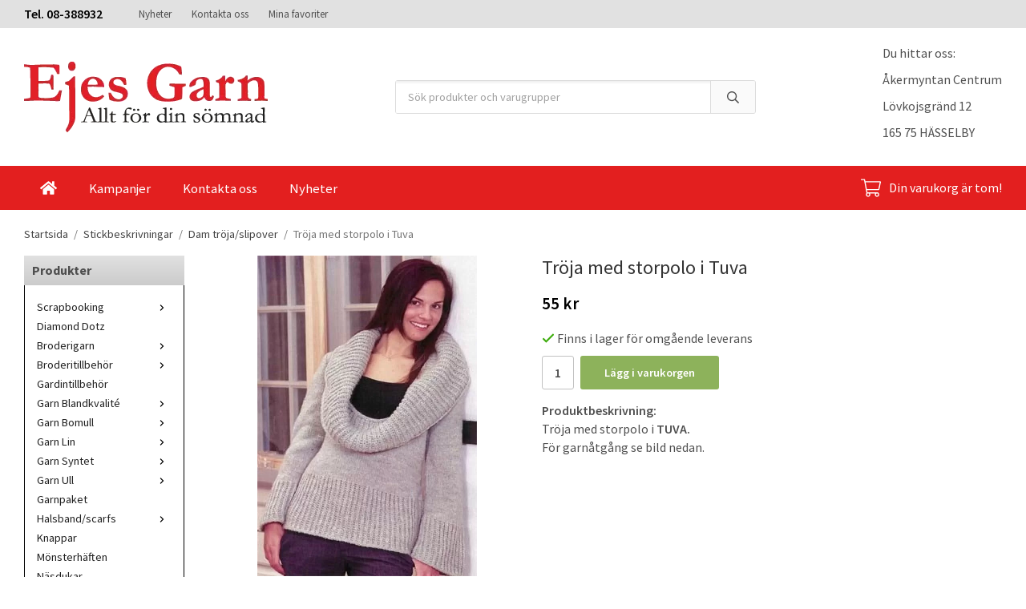

--- FILE ---
content_type: text/html; charset=UTF-8
request_url: https://ejesgarn.se/stickbeskrivningar/dam-troja-slipover/troja-med-storpolo-i-tuva/
body_size: 18640
content:
<!doctype html><html lang="sv" class="fonts-loaded"><head><meta charset="utf-8"><title>Tröja med storpolo i Tuva</title><meta name="description" content="Tröja med storpolo i Tuva"><meta name="keywords" content="Stickbeskrivning,Stickbeskrivningar,Stickat, Stickning"><meta name="robots" content="index, follow"><meta name="viewport" content="width=device-width, initial-scale=1"><!-- WIKINGGRUPPEN 13.5.3 --><link rel="shortcut icon" href="/favicon.png"><style>body{margin:0}*,*:before,*:after{-moz-box-sizing:border-box;-webkit-box-sizing:border-box;box-sizing:border-box}body{background-color:#fff}html{color:#505050;font-family:sans-serif;font-size:16px;font-weight:400;line-height:1.45}@media all and (max-width:480px){html{font-size:.9rem}}html.fonts-loaded{font-family:'Source Sans Pro',sans-serif}h1,h2,h3,h4,h5,h6{margin-top:0;margin-bottom:10px;color:#333;font-family:sans-serif;font-weight:400}.fonts-loaded h3,.fonts-loaded h4,.fonts-loaded h5,.fonts-loaded h6{font-family:'Source Sans Pro',sans-serif}h1{font-size:24px;font-weight:400;line-height:1.25}.fonts-loaded h1{font-family:'Source Sans Pro',sans-serif}h2{font-size:20px;font-weight:400}.fonts-loaded h2{font-family:'Source Sans Pro',sans-serif}h3{font-size:17px}h4{font-size:15px}h5{font-size:14px}h6{font-size:11px}p{margin:0 0 10px}b,strong,th{font-weight:600}th,td{text-align:left}img{height:auto;max-width:100%;vertical-align:middle}a{color:#5e9c0d;text-decoration:none}a:hover{text-decoration:underline}input,textarea{border:1px solid #c2c2c2;border-radius:3px;padding:8px 10px;background-clip:padding-box;color:#505050;line-height:1.3}input:focus,textarea:focus{border-color:#aeaeae;outline:none}input::placeholder,textarea::placeholder{color:#a2a2a2}select{padding:2px 3px;font-size:11px}hr{border:0;border-top:1px solid #cfcfcf;display:block;height:1px;margin:15px 0;padding:0}.l-holder{position:relative;margin-left:auto;margin-right:auto;max-width:1220px}@media all and (max-width:1250px){.l-holder{margin-left:15px;margin-right:15px}}@media all and (max-width:768px),only screen and (max-device-width:900px) and (orientation:landscape){.l-holder{margin-top:15px}}.l-constrained{position:relative;margin-left:auto;margin-right:auto;max-width:1220px}.l-main{margin-bottom:15px;overflow:hidden}.l-sidebar,.l-sidebar-primary{width:200px}.l-sidebar-primary{float:left;margin-right:30px}@media all and (max-width:768px),only screen and (max-device-width:900px) and (orientation:landscape){.l-sidebar-primary{display:none}}.l-sidebar{float:right;margin-left:30px}@media all and (max-width:960px){.l-sidebar{display:none}}.neutral-btn{padding:0;border-style:none;background-color:transparent;outline:none;-webkit-appearance:none;-moz-appearance:none;appearance:none;-webkit-user-select:none;-moz-user-select:none;-ms-user-select:none;user-select:none}.grid{margin-left:-20px}.grid:before,.grid:after{content:"";display:table}.grid:after{clear:both}.grid:before,.grid:after{content:"";display:table}.grid:after{clear:both}.grid-item{display:inline-block;margin-bottom:20px;padding-left:20px;vertical-align:top}.grid--small{margin-left:-10px}.grid--small .grid-item{margin-bottom:10px;padding-left:10px}.grid--middle .grid-item{vertical-align:middle}.grid-item-1-1{width:100%}.grid-item-1-2{width:50%}.grid-item-1-3{width:33.33%}.grid-item-2-3{width:66.66%}.grid-item-1-4{width:25%}.grid-item-1-6{width:16.66%}@media all and (max-width:768px),only screen and (max-device-width:900px) and (orientation:landscape){.grid:not(.grid--static) .grid-item-1-4{width:50%}.grid:not(.grid--static) .grid-item-1-6{width:33.33%}}@media all and (max-width:480px){.grid:not(.grid--static){margin-left:0}.grid:not(.grid--static) .grid-item-1-2,.grid:not(.grid--static) .grid-item-1-3,.grid:not(.grid--static) .grid-item-2-3,.grid:not(.grid--static) .grid-item-1-4{width:100%;padding-left:0}.grid:not(.grid--static).grid-6{margin-left:-20px}.grid:not(.grid--static) .grid-item-1-6{width:50%}}.nav,.nav-block,.nav-float{margin:0;padding-left:0;list-style-type:none}.nav>li,.nav>li>a{display:inline-block}.nav-float>li{float:left}.nav-block>li>a{display:block}.nav-tick li{margin-right:10px}.nav-tick{margin-bottom:10px}.block-list{margin:0;padding-left:0;list-style-type:none}.list-info dd{margin:0 0 15px}.media{margin-bottom:15px}.media,.media-body{overflow:hidden}.media-img{margin-right:15px;float:left}.media-img img{display:block}.table{border-collapse:collapse;border-spacing:0;table-layout:fixed;width:100%}.table td,.table th{padding:0}.default-table{width:100%}.default-table>thead>tr{border-bottom:1px solid #e2e2e2}.default-table>thead th{padding:8px}.default-table>tbody td{padding:8px}.video-wrapper{position:relative;height:0;margin-bottom:20px;padding-bottom:56.25%;padding-top:25px}.video-wrapper iframe{position:absolute;top:0;left:0;height:100%;width:100%}.flexslider{height:0;overflow:hidden}.flexslider .is-flex-lazyload{visibility:hidden}.flexslider a{text-decoration:none}.flex__item{position:relative;display:none;backface-visibility:hidden}.flex__item:first-child{display:block}.is-flex-loading .flex-arrow{visibility:hidden}.is-flex-touch .flex-arrows{display:none}.is-flex-loading .flex-nav{visibility:hidden;opacity:0}.flex-nav{margin-top:15px;margin-bottom:10px;opacity:1;visibility:visible}.flex-nav--paging{position:absolute;bottom:0;z-index:99;width:100%;text-align:center}.flex-nav--paging li{display:inline-block;margin:0 4px}.flex-nav--paging a{border-radius:100%;display:block;height:9px;width:9px;background:#666;background:rgba(0,0,0,.2);cursor:pointer;text-indent:-9999px;-webkit-tap-highlight-color:rgba(0,0,0,0)}.flex-nav--paging .flex-active a{background:#000;background:rgba(0,0,0,.5);cursor:default}.flex-nav--thumbs{overflow:hidden}.flex-nav--thumbs li{float:left;width:9%}.flex-nav--thumbs img{cursor:pointer;opacity:.7}.flex-nav--thumbs img:hover,.flex-active .flex-nav--thumbs img{opacity:1}.flex-nav--thumbs .flex-active{cursor:default}.flex-caption{position:absolute;top:0;bottom:0;width:100%;z-index:8;align-items:center;flex-direction:column;justify-content:center;display:flex;overflow:hidden;padding:5px 10px;text-align:center}.flex-caption h2{font-size:2rem}@media all and (max-width:480px){.flex-caption h2{font-size:1.5rem}}.flex-caption p{margin:0;padding:0 0 5px}@media all and (max-width:480px){.flex-caption p{font-size:.9rem}}.is-lazyload,img[data-src]{visibility:hidden;opacity:0}img[src]{visibility:visible;opacity:1;transition:opacity .3s}.highlight-bar{padding:10px;text-align:center;font-size:1.2rem;font-weight:400}.breadcrumbs{margin-bottom:10px;padding-bottom:7px;font-size:.9rem}.breadcrumbs>li{color:#777;line-height:1}.breadcrumbs a{color:#444;vertical-align:top}.breadcrumbs .icon{margin-left:2px;margin-right:2px;vertical-align:top;color:#999}.breadcrumbs__divider{margin-left:7px;margin-right:7px}.rss-logo .icon{font-size:14px;vertical-align:middle}.rss-logo a .icon{color:#333}.rss-logo a:hover .icon{color:#db6b27;text-decoration:none}.btn{position:relative;border-style:none;border-radius:3px;display:inline-block;padding:10px 26px;background-color:#eaeaea;color:#666;font-weight:600;font-size:.9rem;line-height:1;cursor:pointer;outline-style:none;user-select:none;-webkit-tap-highlight-color:rgba(0,0,0,0)}.btn .icon{vertical-align:middle}.btn:hover,.btn:focus{text-decoration:none;background-color:#ddd}.btn:active{box-shadow:inset 0 3px 5px rgba(0,0,0,.125)}.btn--primary{background-color:#8db25b;color:#fff}.btn--primary:hover,.btn--primary:focus{background-color:#80a64e}.btn--medium{padding:12px 30px;font-size:.9rem}.btn--large{padding:15px 35px;font-size:1rem}.btn--block{display:block;padding:12px 30px;width:100%;font-size:.9rem;text-align:center}.card{margin-bottom:15px}.card__heading{margin:0;padding:7px 10px;background:linear-gradient(#e1e1e1,#cbcbcb);color:#4e4e4e;font-weight:700}.card__body{border-top-style:none;border-bottom:1px solid #000;border-left:1px solid #000;border-right:1px solid #000;padding:10px;background:#fff}.topcart{align-items:center;display:flex;color:#fff}.topcart__body{display:inline-block;margin-right:5px;cursor:pointer;vertical-align:middle}.topcart__count,.topcart__subtotal{font-weight:600}.topcart__icon-inner{position:relative;display:inline-block;vertical-align:middle}.topcart__cart-icon{margin-right:10px;margin-left:5px;font-size:25px;vertical-align:top}.topcart__count{position:absolute;top:-7px;right:-4px;border-radius:50%;height:20px;width:20px;background:#fc5d62;color:#fff;font-size:12px;line-height:20px;text-align:center}.topcart__arrow{margin-right:10px;margin-left:2px;vertical-align:middle}.topcart__favorites{margin-right:12px}.topcart__favorites .icon{color:#fff;font-size:25px;vertical-align:top}.is-hover.topcart__favorites .icon{animation:pop 0.25s cubic-bezier(.694,.0482,.335,1) 3}.is-new-cart-item .topcart__count{animation:cart-count-pop 0.25s cubic-bezier(.694,.0482,.335,1)}.popcart{display:none}.filtermenu{margin:0;padding-left:0;list-style-type:none}.filtermenu li:last-child{border-bottom:0}.filtermenu__item{border-bottom:solid 1px #dcdcdc;padding:6px;background-color:#f9f9f9}.filtermenu__item--heading{padding:8px 10px;font-weight:600;background:#fff}.product-filter{border:1px solid #e2e2e2;border-radius:3px;display:none;margin-top:10px;margin-bottom:10px;overflow:hidden;padding:0}@media all and (max-width:768px),only screen and (max-device-width:900px) and (orientation:landscape){.product-filter{display:block}}.product-filter__btn{align-items:center;justify-content:space-between;display:flex;padding:10px;width:100%;font-weight:700}.product-filter__body{display:none;padding:15px 15px 0}.grid-gallery{margin:0;padding-left:0;list-style-type:none;display:grid;grid-template-columns:repeat(5,1fr);grid-gap:15px;margin-bottom:15px}.no-cssgrid .grid-gallery{margin-left:-15px}.no-cssgrid .grid-gallery>li{display:inline-block;vertical-align:top;width:calc(99.99%/5 - 15px);margin-left:15px;margin-bottom:15px}.view-category .grid-gallery,.view-product .grid-gallery,.view-search .grid-gallery,.view-campaigns .grid-gallery,.autocomplete .grid-gallery{display:grid;grid-template-columns:repeat(4,1fr);grid-gap:15px;margin-bottom:15px}.no-cssgrid .view-category .grid-gallery,.no-cssgrid .view-product .grid-gallery,.no-cssgrid .view-search .grid-gallery,.no-cssgrid .view-campaigns .grid-gallery,.no-cssgrid .autocomplete .grid-gallery{margin-left:-15px}.no-cssgrid .view-category .grid-gallery>li,.no-cssgrid .view-product .grid-gallery>li,.no-cssgrid .view-search .grid-gallery>li,.no-cssgrid .view-campaigns .grid-gallery>li,.no-cssgrid .autocomplete .grid-gallery>li{display:inline-block;vertical-align:top;width:calc(99.99%/4 - 15px);margin-left:15px;margin-bottom:15px}@media all and (max-width:960px){.grid-gallery,[class^=view-] .grid-gallery{display:grid;grid-template-columns:repeat(3,1fr);grid-gap:15px;margin-bottom:15px}.no-cssgrid .grid-gallery,.no-cssgrid [class^=view-] .grid-gallery{margin-left:-15px}.no-cssgrid .grid-gallery>li,.no-cssgrid [class^=view-] .grid-gallery>li{display:inline-block;vertical-align:top;width:calc(99.99%/3 - 15px);margin-left:15px;margin-bottom:15px}}@media all and (max-width:480px){.grid-gallery,[class^=view-] .grid-gallery{display:grid;grid-template-columns:repeat(2,1fr);grid-gap:15px;margin-bottom:15px}.no-cssgrid .grid-gallery,.no-cssgrid [class^=view-] .grid-gallery{margin-left:-15px}.no-cssgrid .grid-gallery>li,.no-cssgrid [class^=view-] .grid-gallery>li{display:inline-block;vertical-align:top;width:calc(99.99%/2 - 15px);margin-left:15px;margin-bottom:15px}}.view-home .grid-gallery--categories{display:grid;grid-template-columns:repeat(3,1fr);grid-gap:15px;margin-bottom:15px;margin-top:30px;margin-bottom:30px}.no-cssgrid .view-home .grid-gallery--categories{margin-left:-15px}.no-cssgrid .view-home .grid-gallery--categories>li{display:inline-block;vertical-align:top;width:calc(99.99%/3 - 15px);margin-left:15px;margin-bottom:15px}@media all and (max-width:480px){.view-home .grid-gallery--categories{display:grid;grid-template-columns:repeat(1,1fr);grid-gap:15px;margin-bottom:15px}.no-cssgrid .view-home .grid-gallery--categories{margin-left:-15px}.no-cssgrid .view-home .grid-gallery--categories>li{display:inline-block;vertical-align:top;width:calc(99.99%/1 - 15px);margin-left:15px;margin-bottom:15px}}.row-gallery{margin:0;padding-left:0;list-style-type:none}.row-gallery>li{margin-bottom:15px}.list-gallery{margin:0;padding-left:0;list-style-type:none}.list-gallery>li{margin-bottom:15px}.list-gallery>li:last-child{margin-bottom:0}.header-bar{padding-top:6px;padding-bottom:6px;background:#e1e1e1;font-size:13px}@media all and (max-width:1250px){.header-bar{padding-left:15px;padding-right:15px}}@media all and (max-width:768px),only screen and (max-device-width:900px) and (orientation:landscape){.header-bar{display:none}}.header-bar-sections{align-items:center;justify-content:space-between;display:flex}.header-bar__number{display:inline-block;color:#000;font-size:16px;font-weight:600;vertical-align:middle}.header-bar__number p{margin-bottom:0}.header-bar__nav{display:inline-block;margin-left:20px;vertical-align:middle}.header-bar__nav li{margin-left:25px;vertical-align:middle}.header-bar__nav a{color:#505050}.header-bar__nav .input-select,.header-bar__nav .input-select select{color:#666}@media all and (max-width:1250px){.header{padding-left:15px;padding-right:15px}}@media all and (max-width:768px),only screen and (max-device-width:900px) and (orientation:landscape){.header{display:none}}.header-sections{position:relative;align-items:center;display:flex;padding-top:20px;padding-bottom:20px;background:#fff}.header-sections__col--1{flex-shrink:0;max-width:400px}.header-sections__col--2{padding-left:70px;padding-right:70px;width:100%}@media all and (max-width:960px){.header-sections__col--2{padding-right:0;margin-right:0}}.header-sections__col--3{flex-shrink:0}.header-sections__col--3 .icon{color:#8db25b;font-size:18px}@media all and (max-width:960px){.header-sections__col--3{display:none}}.header-logo{display:inline-block;max-width:100%}.m-header{position:relative;position:-webkit-sticky;position:sticky;top:0;z-index:1000;align-items:center;justify-content:space-between;border-bottom:1px solid #e9e9e9;display:none;height:65px;padding-left:10px;padding-right:10px;background:#fff}@media all and (max-width:768px),only screen and (max-device-width:900px) and (orientation:landscape){.m-header{display:flex}}@media all and (max-width:480px){.m-header{height:50px}}@media screen and (orientation:landscape){.m-header{position:relative}}.m-header__col-1,.m-header__col-2,.m-header__col-3{-webkit-box-flex:1;-ms-flex:1;flex:1;-webkit-box-align:center;-ms-flex-align:center;align-items:center}.m-header__col-1{-webkit-box-pack:start;-ms-flex-pack:start;justify-content:flex-start}.m-header__col-2{-webkit-box-pack:center;-ms-flex-pack:center;justify-content:center;text-align:center}.m-header__col-3{-webkit-box-pack:end;-ms-flex-pack:end;justify-content:flex-end;text-align:right}.m-header__logo{display:inline-block}.m-header__logo img{max-width:155px;max-height:65px;padding-top:5px;padding-bottom:5px}@media all and (max-width:480px){.m-header__logo img{max-width:135px;max-height:50px}}.m-header__logo img:hover,.m-header__logo img:active{opacity:.8}.m-header__logo a{-webkit-tap-highlight-color:rgba(0,0,0,0)}.m-header__item{width:35px;color:#444;font-size:21px;line-height:1;-webkit-tap-highlight-color:rgba(0,0,0,0)}.m-header__item .icon{vertical-align:top}.m-header__item--search{font-size:18px}.m-header__item--cart-inner{position:relative;display:inline-block}.m-header__item--cart-count{position:absolute;top:-7px;right:-11px;border-radius:50%;height:17px;width:17px;background:#fc5d62;color:#fff;font-size:10px;line-height:17px;text-align:center}.m-header__item--favorites{margin-right:6px}.is-hover.m-header__item--favorites .icon{animation:pop 0.25s cubic-bezier(.694,.0482,.335,1) 3}.icon{display:inline-block;width:1em;height:1em;fill:currentColor;pointer-events:none;stroke-width:0;stroke:currentColor}.icon--small{font-size:.8rem}.icon--medium{font-size:1.2rem}.icon--large{font-size:3rem}.icon-on,.is-active .icon-off,.is-hover .icon-off{display:none}.is-active .icon-on,.is-hover .icon-on{display:inline}.svg-wrapper{display:inline-block}input[type="radio"],input[type="checkbox"]{display:none;display:inline-block\9}input[type="radio"]+label,input[type="checkbox"]+label{cursor:pointer}input[type="radio"]+label:before,input[type="checkbox"]+label:before{border:1px solid #a9a9a9;border-radius:2px;display:inline-block;display:none\9;height:12px;margin-right:4px;margin-top:3px;width:12px;background:#f9f9f9;background:linear-gradient(#f9f9f9,#e9e9e9);content:'';vertical-align:top}input[type="radio"]+label:before{border-radius:50%}input[type="radio"]:checked+label:before{background:#f9f9f9 url(//wgrremote.se/img/mixed/checkbox-radio-2.png) center no-repeat;background-size:6px}input[type="checkbox"]:checked+label:before{background:#f9f9f9 url(//wgrremote.se/img/mixed/checkbox-box-2.png) center no-repeat;background-size:8px}input[type="radio"]:disabled+label:before,input[type="checkbox"]:disabled+label:before{background:#bbb;cursor:default}.input--highlight{border-color:#8db25b;box-shadow:0 0 10px rgba(0,0,0,.15)}.label-wrapper{padding-left:20px}.label-wrapper>label{position:relative}.label-wrapper>label:before{position:absolute;margin-left:-20px}.input-form input,.input-form textarea{width:100%}.input-form__row{margin-bottom:8px}.input-form label{display:inline-block;margin-bottom:2px}.max-width-form{max-width:300px}.max-width-form-x2{max-width:400px}.input-table{display:table}.input-table__item{display:table-cell;white-space:nowrap}.input-table--middle .input-table__item{vertical-align:middle}.input-group{display:flex}.input-group--cramped .btn{border-radius:3px}.input-group--cramped *:first-child{border-top-right-radius:0;border-bottom-right-radius:0}.input-group--cramped *:last-child{border-top-left-radius:0;border-bottom-left-radius:0}.input-group--cramped input:first-child{border-right:0}.input-group--cramped input:last-child{border-left:0}.input-group__item{width:50%}.input-group__item:first-child{margin-right:2%}.input-group-1-4 .input-group__item{width:70%}.input-group-1-4 .input-group__item:first-child{width:28%}.input-select{position:relative;align-items:center;display:inline-flex}.input-select select{border-style:none;height:100%;padding:5px 15px 5px 0;width:100%;-webkit-appearance:none;-moz-appearance:none;appearance:none;background:none;font:inherit;line-height:normal;outline:none}.input-select select::-ms-expand{display:none}.input-select .icon{position:absolute;top:0;right:0;bottom:0;margin:auto}.input-select--box{border:1px solid #d9d9d9;border-radius:3px}.input-select--box select{padding:8px 30px 8px 15px}.input-select--box--medium{border-color:#c2c2c2}.input-select--box--medium select{padding:7px 30px 7px 15px}.input-select--box--small select{padding:5px 25px 5px 10px}.input-select--box .icon{right:10px}.product-item{position:relative;flex-direction:column;border:1px solid #e9e9e9;display:flex;padding:15px;overflow:hidden;background:#fff;cursor:pointer;text-align:center}@media all and (max-width:768px),only screen and (max-device-width:900px) and (orientation:landscape){.product-item{padding:10px;-webkit-tap-highlight-color:rgba(0,0,0,0)}}.product-item .price{font-size:1.3rem}.product-item__img{position:relative;margin-bottom:7px;padding-bottom:133%}.product-item__img img{position:absolute;top:0;right:0;bottom:0;left:0;margin:auto;max-height:100%}.product-item__heading{margin-bottom:7px;overflow:hidden;color:#505050;font-size:.95rem;font-weight:400}.product-item__body{margin-top:auto}.product-item__select-area{margin-bottom:7px}.product-item__buttons{display:flex;margin-top:7px}.product-item__buttons .btn{flex:1;padding-left:0;padding-right:0}.product-item__favorite-icon{position:absolute;top:0;right:0;color:#b6b6b6;font-size:18px}.product-item__favorite-icon:after{position:absolute;top:0;right:0;border-right:45px solid #fff;border-bottom:45px solid transparent;content:''}.product-item__favorite-icon .icon{position:absolute;top:5px;right:5px;z-index:1}.is-active.product-item__favorite-icon .icon{color:#fc5d62}.is-hover.product-item__favorite-icon .icon{animation:pop 0.25s cubic-bezier(.694,.0482,.335,1)}.list-gallery .product-item{border:none;padding:0}.category-item{position:relative;border:1px solid #e9e9e9;padding:8px;overflow:hidden;background:#fff;text-align:center;cursor:pointer}@media all and (max-width:768px),only screen and (max-device-width:900px) and (orientation:landscape){.category-item{-webkit-tap-highlight-color:rgba(0,0,0,0)}}.category-item__img{position:relative;padding-bottom:100%;margin-bottom:7px}.category-item__img img{position:absolute;top:0;right:0;bottom:0;left:0;margin:auto;max-height:100%}.category-item__heading{overflow:hidden}.category-item__heading a{color:#505050;text-decoration:none}.category-item--card{border-style:none;padding:0;background:transparent}.category-item--card .category-item__img{margin-bottom:0}.category-item--card .category-item__body{position:absolute;top:0;left:0;right:0;bottom:0;align-items:center;flex-direction:column;justify-content:center;display:flex;margin:auto}.category-item--card .category-item__body__title{margin-bottom:20px;color:#fff;font-size:1.8rem;font-weight:400}.product-item-row{border:1px solid #e9e9e9;padding:15px;overflow:hidden;cursor:pointer}@media all and (max-width:480px){.product-item-row .btn:not(.btn--primary){display:none}.product-item-row .btn{padding:6px 12px}}.product-item-row__checkbox-area{float:left}.product-item-row__img{float:left;margin-right:15px;width:80px;text-align:center}.product-item-row__img img{max-height:80px}.product-item-row__footer{float:right;margin-left:15px;text-align:right}.product-item-row__body{overflow:hidden}.product-item-row__price{margin-bottom:10px}.menubar{position:relative;position:-webkit-sticky;position:sticky;top:0;left:0;z-index:100;margin-bottom:20px;background:#e31f1f}@media all and (max-width:1250px){.menubar{padding-left:15px;padding-right:15px}}@media all and (max-width:768px),only screen and (max-device-width:900px) and (orientation:landscape){.menubar{display:none}}.menubar-inner{align-items:center;justify-content:space-between;display:flex}.site-nav{display:flex;flex-wrap:wrap}.site-nav>li>a{align-items:center;display:flex;height:55px;padding:0 20px;color:#fff;font-size:1.05rem}.site-nav>li:hover>a{background-color:#5e5c5c;color:#fff;text-decoration:none;transition:background-color 0.2s}.site-nav>li>a.selected{background-color:#565454;color:#fff}.site-nav__home .icon{position:relative;vertical-align:middle}.menu-icon{font-size:1.3rem;vertical-align:text-bottom}.dropdown{display:none}.listmenu{margin:0;padding-left:10px;list-style-type:none}.listmenu a{position:relative;display:block;padding-top:2px;padding-bottom:2px;color:#222;font-size:.9rem}.listmenu .selected{font-weight:600}li .listmenu{display:none}.is-listmenu-opened>.listmenu{display:block}.listmenu-0{padding:15px;background:#fff}.listmenu-0>li>a{padding-top:2px 17px 2px 10px;font-weight:400}.listmenu-0>li>.selected,.listmenu-0>li>.selected .menu-node{color:#565454;font-weight:600}.listmenu-1{padding-top:4px;padding-bottom:4px;padding-left:15px}.listmenu-1>li>a{padding-top:4px;padding-bottom:4px}.menu-node{position:absolute;top:0;right:0;bottom:0;margin:auto;height:12px;width:25px;color:#000;font-size:12px;text-align:center}@media all and (max-width:768px),only screen and (max-device-width:900px) and (orientation:landscape){.menu-node{height:100%;width:40px;font-size:22px;text-align:center;line-height:49px}}.price{color:#000;font-weight:600}.price-discount{color:#fc5d62}.price-original{color:#666;font-size:.8rem;text-decoration:line-through}.site-search{border:1px solid #dcdcdc;border-radius:3px;display:flex;max-width:450px;margin:auto;overflow:hidden;background-color:#fff}.site-search .icon{vertical-align:top}.site-search .preloader{left:auto;right:15px}.site-search__col-1{position:relative;width:100%}.site-search__col-2{height:40px}.site-search__input{border-radius:0;border:none;height:40px;padding-left:15px;overflow:hidden;background-image:linear-gradient(to top,#ffffff 90%,#eeeeee);font-size:.9rem;text-overflow:ellipsis;white-space:nowrap}.site-search__input::-ms-clear{display:none}.site-search__btn{padding:0;border-style:none;background-color:transparent;outline:none;-webkit-appearance:none;-moz-appearance:none;appearance:none;-webkit-user-select:none;-moz-user-select:none;-ms-user-select:none;user-select:none;border-left:1px solid #dcdcdc;height:100%;padding-left:20px;padding-right:20px;background:#fafafa;font-size:15px;line-height:1}.site-search__btn .icon{vertical-align:top}.site-search__btn:focus{opacity:.6}.autocomplete{position:absolute;left:0;right:0;z-index:1001;border-radius:0 0 3px 3px;display:none;margin-top:20px;padding:20px;width:100%;background:#fff;box-shadow:0 2px 8px rgba(0,0,0,.25);color:#222}@media all and (max-width:1250px){.autocomplete{margin-left:15px;margin-right:15px;width:auto}}@media all and (max-width:768px),only screen and (max-device-width:900px) and (orientation:landscape){.autocomplete{position:fixed;top:0!important;bottom:0;margin-top:0;margin-left:0;margin-right:0;padding:0;border-radius:0;background:rgba(0,0,0,.3);box-shadow:none}}.is-autocomplete-active .autocomplete{display:block}@media all and (max-width:768px),only screen and (max-device-width:900px) and (orientation:landscape){.autocomplete-content{padding:15px 15px 100px;height:100%;overflow-y:auto;user-select:none;-webkit-overflow-scrolling:touch!important}.is-autocomplete-open body,.is-autocomplete-active .autocomplete{background:#fff}.is-autocomplete-open body{overflow:hidden}.is-autocomplete-open .autocomplete{display:block}.is-autocomplete-open .m-nav{display:none}}.sort-section{margin-top:5px;margin-bottom:20px}.sort-section>li{margin-right:4px}.sort-section-heading{align-items:center;border:1px solid #d9d9d9;border-right:0;border-top-left-radius:3px;border-bottom-left-radius:3px;display:flex;padding-left:15px;padding-right:15px;background:#eee;font-weight:600}.sort-section-select{border-top-left-radius:0;border-bottom-left-radius:0}@media all and (max-width:768px),only screen and (max-device-width:900px) and (orientation:landscape){.sort-section-select{width:100%}}.l-product{overflow:hidden}.l-product-col-1,.l-product-col-3{float:left;width:40%}.l-product-col-2{float:right;padding-left:20px;width:60%}.l-product-col-3{clear:left}@media all and (max-width:600px){.l-product-col-1,.l-product-col-2,.l-product-col-3{float:none;padding-left:0;padding-right:0;width:auto}}.product-carousel{position:relative;margin-bottom:15px;overflow:hidden}.product-carousel,.product-carousel__item{max-height:400px}@media all and (max-width:480px){.product-carousel,.product-carousel__item{max-height:250px}}.product-carousel__item{position:relative;text-align:center}.product-carousel__link{display:block;height:0;width:100%;cursor:pointer;cursor:-webkit-zoom-in;cursor:-moz-zoom-in;cursor:zoom-in}.product-carousel__img{position:absolute;top:0;left:0;right:0;bottom:0;margin:auto;max-height:100%;width:auto;object-fit:contain}.product-thumbs{margin-bottom:15px;font-size:0}.product-thumbs img{margin-top:5px;margin-right:5px;max-height:50px;cursor:pointer}.product-title{margin-bottom:15px}.product-options-title{margin-bottom:5px;font-weight:700}.product-options-items{margin-bottom:5px}.product-options-items label{border:1px solid #ccc;display:inline-block;margin-bottom:5px;margin-right:5px;min-width:60px;padding:6px 8px;color:#444;text-align:center}.product-options-items:last-of-type{margin-right:0}.product-options-items input:checked+label{border-color:#000;border-width:2px;color:#000;font-weight:700}.product-options-items input,.product-options-items input+label:before{display:none}.product-option-table{width:100%}.product-option-content{display:block;padding-bottom:4px;font-size:.9rem;font-weight:700}.product-option-content select{border-radius:3px;padding:6px 8px;min-width:202px;font-size:.9rem}@media all and (max-width:480px){.product-option-content select{width:100%}}.product-option-spacing{display:block;padding-bottom:8px}.product-cart-button-wrapper{margin-bottom:15px}@media all and (max-width:480px){.product-cart-button-wrapper .btn--primary{display:block;width:100%;text-align:center}}.product-quantity{margin-right:8px;padding-top:10px;padding-bottom:10px;width:40px;font-weight:600;text-align:center}.product-custom-fields{margin-left:5px;margin-top:10px}.product-price-field{margin-bottom:15px}.product-price-field .price{font-size:21px}.product-stock{margin-bottom:10px}.product-stock-item{display:none}.product-stock-item .icon{vertical-align:middle;font-size:16px}.active-product-stock-item{display:block}.product-stock-item__text{vertical-align:middle}.in-stock .icon{color:#3eac0d}.on-order .icon{color:#eba709}.soon-out-of-stock .icon{color:#114b85}.out-of-stock>.icon{color:#d4463d}.product-part-payment-klarna{margin-bottom:10px}.is-hidden{display:none!important}.clearfix:before,.clearfix:after{content:"";display:table}.clearfix:after{clear:both}.clear{clear:both}.flush{margin:0!important}.wipe{padding:0!important}.right{float:right!important}.left{float:left!important}.float-none{float:none!important}.text-left{text-align:left!important}.text-center{text-align:center!important}.text-right{text-align:right!important}.align-top{vertical-align:top!important}.align-middle{vertical-align:middle!important}.align-bottom{vertical-align:bottom!important}.go:after{content:"\00A0" "\00BB"!important}.stretched{width:100%!important}.center-block{display:block;margin-left:auto;margin-right:auto}.vertical-center{align-items:center;display:flex}.space-between{justify-content:space-between;display:flex}.vertical-center-space-between{align-items:center;justify-content:space-between;display:flex}.muted{color:#999}.info,.footer-newsletter-info{color:#777;font-size:.7rem}.brand{color:#e31f1f}.reset-line-height{line-height:1}.mr-small{margin-right:5px}.ml-small{margin-left:5px}.mt-small{margin-top:5px}.mb-small{margin-bottom:5px}.mr{margin-right:15px}.ml{margin-left:15px}.mt{margin-top:15px}.mb{margin-bottom:15px}@media all and (max-width:960px){.hide-for-xlarge{display:none!important}}@media all and (max-width:768px),only screen and (max-device-width:900px) and (orientation:landscape){.hide-for-large{display:none!important}.hide-on-touch{display:none}}@media all and (max-width:480px){.hide-for-medium{display:none!important}}@media all and (max-width:320px){.hide-for-small{display:none!important}}@media all and (min-width:769px){.hide-on-desktop{display:none}}</style><link rel="stylesheet" media="print" href="/css/compiled/compiled_1.css?v=1215"
onload="this.media='all';this.onload=null;"><link rel="canonical" href="https://ejesgarn.se/stickbeskrivningar/dam-troja-slipover/troja-med-storpolo-i-tuva/"><script>if (typeof dataLayer == 'undefined') {var dataLayer = [];} dataLayer.push({"ecommerce":{"currencyCode":"SEK","detail":{"products":[{"name":"Tr\u00f6ja med storpolo i Tuva","id":"07068","price":55,"category":"stickbeskrivningar\/dam-troja-slipover"}]}}}); dataLayer.push({"event":"fireRemarketing","remarketing_params":{"ecomm_prodid":"07068","ecomm_category":"stickbeskrivningar\/dam-troja-slipover","ecomm_totalvalue":55,"isSaleItem":false,"ecomm_pagetype":"product"}}); (function(w,d,s,l,i){w[l]=w[l]||[];w[l].push({'gtm.start':
new Date().getTime(),event:'gtm.js'});var f=d.getElementsByTagName(s)[0],
j=d.createElement(s),dl=l!='dataLayer'?'&l='+l:'';j.async=true;j.src=
'//www.googletagmanager.com/gtm.js?id='+i+dl;f.parentNode.insertBefore(j,f);
})(window,document,'script','dataLayer','G-ZVZJ3RSTDG')</script><script async src="https://www.googletagmanager.com/gtag/js?id=UA-46710941-1"></script><script>window.dataLayer = window.dataLayer || [];
function gtag(){dataLayer.push(arguments);}
gtag("js", new Date());
gtag("config", "UA-46710941-1", {"currency":"SEK","anonymize_ip":true});gtag("event", "view_item", {"items":{"id":"07068","name":"Tr\u00f6ja med storpolo i Tuva","brand":"","category":"stickbeskrivningar\/dam-troja-slipover","price":55}}); </script><meta property="og:title" content="Tröja med storpolo i Tuva"/><meta property="og:description" content="Tröja med storpolo i TUVA. För garnåtgång se bild nedan."/><meta property="og:type" content="product"/><meta property="og:url" content="https://ejesgarn.se/stickbeskrivningar/dam-troja-slipover/troja-med-storpolo-i-tuva/"/><meta property="og:site_name" content="EjesGarn"/><meta property="product:retailer_item_id" content="07068"/><meta property="product:price:amount" content="55" /><meta property="product:price:currency" content="SEK" /><meta property="product:availability" content="instock" /><meta property="og:image" content="https://ejesgarn.se/images/normal/trojamedstorpoloituva.jpg.webp"/><meta property="og:image" content="https://ejesgarn.se/images/zoom/trojamedstorpoloituva-1.jpg"/></head><body class="view-product" itemscope itemtype="http://schema.org/ItemPage"><div id="fb-root"></div><!-- Google Tag Manager (noscript) --><noscript><iframe src="https://www.googletagmanager.com/ns.html?id=G-ZVZJ3RSTDG"
height="0" width="0" style="display:none;visibility:hidden"></iframe></noscript><!-- End Google Tag Manager (noscript) --><div class="m-header"><div class="m-header__col-1"><button class="m-header__item m-header__item--menu neutral-btn" id="js-mobile-menu" aria-label=""><span class="m-header__item--menu-open"><svg class="icon icon--bars "><use xmlns:xlink="http://www.w3.org/1999/xlink" xlink:href="/svg-icons/regular/bars.svg#icon-regular-bars" href="/svg-icons/regular/bars.svg#icon-regular-bars"></use></svg></span><span class="m-header__item--menu-close"><svg class="icon icon--times "><use xmlns:xlink="http://www.w3.org/1999/xlink" xlink:href="/svg-icons/regular/times.svg#icon-regular-times" href="/svg-icons/regular/times.svg#icon-regular-times"></use></svg></span></button><button class="m-header__item m-header__item--search neutral-btn js-touch-area" id="js-mobile-search" aria-label=""><svg class="icon icon--search "><use xmlns:xlink="http://www.w3.org/1999/xlink" xlink:href="/svg-icons/regular/search.svg#icon-regular-search" href="/svg-icons/regular/search.svg#icon-regular-search"></use></svg></button></div><div class="m-header__col-2"><a class="m-header__logo" href="/"><img src="/frontend/view_desktop/design/logos/default.png.webp" class="mini-site-logo"
alt="EjesGarn"></a></div><div class="m-header__col-3"><a class="m-header__item m-header__item--favorites js-cart-favorites is-hidden"
href="/my-favorites/?"><svg class="icon icon--heart "><use xmlns:xlink="http://www.w3.org/1999/xlink" xlink:href="/svg-icons/regular/heart.svg#icon-regular-heart" href="/svg-icons/regular/heart.svg#icon-regular-heart"></use></svg></a><button class="m-header__item m-header__item--cart neutral-btn js-touch-area"
id="js-mobile-cart" onclick="goToURL('/checkout')" aria-label=""><span class="m-header__item--cart-inner" id="js-mobile-cart-inner"><svg class="icon icon--shopping-cart "><use xmlns:xlink="http://www.w3.org/1999/xlink" xlink:href="/svg-icons/regular/shopping-cart.svg#icon-regular-shopping-cart" href="/svg-icons/regular/shopping-cart.svg#icon-regular-shopping-cart"></use></svg></span></button></div></div><div class="page"><div class="header-bar"><div class="l-constrained"><div class="header-bar-sections"><div class="header-bar-sections__col-1"><span class="header-bar__number"><p>Tel. 08-388932</p></span><ul class="header-bar__nav nav"><li class=""><a class=" "
href="/news/">Nyheter</a></li><li class=""><a class=" "
href="/contact/">Kontakta oss</a></li><li class=""><a class=" "
href="/my-favorites/">Mina favoriter</a></li></ul></div><div class="header-bar-sections__col-2"><ul class="header-bar__nav nav"></ul></div></div></div></div><div class="header clearfix"><div class="l-constrained"><div class="header-sections"><div class="header-sections__cols header-sections__col--1"><a class="header-logo" href="/"><img src="/frontend/view_desktop/design/logos/default.png.webp?v2" alt="EjesGarn"></a></div><div class="header-sections__cols header-sections__col--2"><!-- Search Box --><form method="get" action="/search/" class="site-search" itemprop="potentialAction"
itemscope itemtype="http://schema.org/SearchAction"><div class="site-search__col-1"><meta itemprop="target"
content="https://ejesgarn.se/search/?q={q}"/><input type="hidden" name="lang" value="sv"><input type="search" autocomplete="off" value=""
name="q" class="site-search__input stretched js-autocomplete-input"
placeholder="Sök produkter och varugrupper" required itemprop="query-input"><div class="is-autocomplete-preloader preloader preloader--small preloader--middle"><div class="preloader__icn"><div class="preloader__cut"><div class="preloader__donut"></div></div></div></div></div><div class="site-search__col-2"><button type="submit" class="site-search__btn"><svg class="icon icon--search "><use xmlns:xlink="http://www.w3.org/1999/xlink" xlink:href="/svg-icons/regular/search.svg#icon-regular-search" href="/svg-icons/regular/search.svg#icon-regular-search"></use></svg></button></div></form></div><div class="header-sections__cols header-sections__col--3"><p>Du hittar oss:</p><p>&Aring;kermyntan&nbsp;Centrum</p><p>L&ouml;vkojsgr&auml;nd 12</p><p>165 75 H&Auml;SSELBY</p></div></div></div></div><!-- End .l-header --><div class="menubar js-menubar clearfix"><div class="l-constrained menubar-inner"><ul class="nav site-nav mega-menu"><li class=""><a class=" "
href="/"><svg class="icon icon--home menu-icon"><use xmlns:xlink="http://www.w3.org/1999/xlink" xlink:href="/svg-icons/solid/home.svg#icon-solid-home" href="/svg-icons/solid/home.svg#icon-solid-home"></use></svg></a></li><li class=""><a class=" "
href="/campaigns/">Kampanjer</a></li><li class=""><a class=" "
href="/contact/">Kontakta oss</a></li><li class=""><a class=" "
href="/news/">Nyheter</a></li></ul> <!-- end .site-nav with dropdown. --><div><div class="topcart" id="js-topcart"><a class="topcart__favorites js-cart-favorites is-hidden"
title="Mina favoriter"
href="/my-favorites/?"><svg class="icon icon--heart "><use xmlns:xlink="http://www.w3.org/1999/xlink" xlink:href="/svg-icons/light/heart.svg#icon-light-heart" href="/svg-icons/light/heart.svg#icon-light-heart"></use></svg></a><svg class="icon icon--shopping-cart topcart__cart-icon"><use xmlns:xlink="http://www.w3.org/1999/xlink" xlink:href="/svg-icons/light/shopping-cart.svg#icon-light-shopping-cart" href="/svg-icons/light/shopping-cart.svg#icon-light-shopping-cart"></use></svg>Din varukorg är tom!</div><div class="popcart" id="js-popcart"></div></div></div></div> <!-- End .l-menubar --><div class="l-holder clearfix js-holder"><div class="l-content clearfix"><ol class="nav breadcrumbs clearfix" itemprop="breadcrumb" itemscope itemtype="http://schema.org/BreadcrumbList"><li itemprop="itemListElement" itemscope itemtype="http://schema.org/ListItem"><meta itemprop="position" content="1"><a href="/" itemprop="item"><span itemprop="name">Startsida</span></a><span class="breadcrumbs__divider">/</span></li><li itemprop="itemListElement" itemscope itemtype="http://schema.org/ListItem"><meta itemprop="position" content="2"><a href="/stickbeskrivningar/" title="Stickbeskrivningar" itemprop="item"><span itemprop="name">Stickbeskrivningar</span></a><span class="breadcrumbs__divider">/</span></li><li itemprop="itemListElement" itemscope itemtype="http://schema.org/ListItem"><meta itemprop="position" content="3"><a href="/stickbeskrivningar/dam-troja-slipover/" title="Dam tröja/slipover" itemprop="item"><span itemprop="name">Dam tröja/slipover</span></a><span class="breadcrumbs__divider">/</span></li><li>Tröja med storpolo i Tuva</li></ol><div class="l-sidebar-primary"><div class="card"><p class="card__heading">Produkter</p><div class="card__body wipe"><ul class="listmenu listmenu-0 mb"><li><a href="/scrapbooking/" title="Scrapbooking">Scrapbooking<span class="menu-node js-menu-node"><span class="icon-off"><svg class="icon icon--angle-right "><use xmlns:xlink="http://www.w3.org/1999/xlink" xlink:href="/svg-icons/regular/angle-right.svg#icon-regular-angle-right" href="/svg-icons/regular/angle-right.svg#icon-regular-angle-right"></use></svg></span><span class="icon-on"><svg class="icon icon--angle-down "><use xmlns:xlink="http://www.w3.org/1999/xlink" xlink:href="/svg-icons/regular/angle-down.svg#icon-regular-angle-down" href="/svg-icons/regular/angle-down.svg#icon-regular-angle-down"></use></svg></span></span></a><ul class="listmenu listmenu-1"><li><a href="/scrapbooking/3d-embossing-folder-stencil/" title="3D embossing folder &amp; stencil">3D embossing folder & stencil</a></li><li><a href="/scrapbooking/stamplar/" title="Stämplar">Stämplar</a></li><li><a href="/scrapbooking/dies/" title="Dies">Dies</a></li><li><a href="/scrapbooking/dies-och-stamplar/" title="Dies och stämplar">Dies och stämplar</a></li><li><a href="/scrapbooking/metall-stampel-dies/" title="Metall stämpel dies">Metall stämpel dies</a></li><li><a href="/scrapbooking/cut-and-emboss-folders/" title="Cut and emboss folders">Cut and emboss folders</a></li><li><a href="/scrapbooking/3d-embossing-folders/" title="3D embossing folders">3D embossing folders</a></li><li><a href="/scrapbooking/infargnings-verktyg/" title="Infärgnings verktyg">Infärgnings verktyg</a></li><li><a href="/scrapbooking/embossing-folder/" title="Embossing folder">Embossing folder</a></li><li><a href="/scrapbooking/stenciler/" title="Stenciler">Stenciler</a></li><li><a href="/scrapbooking/band/" title="Band">Band</a></li><li><a href="/scrapbooking/tejp/" title="Tejp">Tejp</a></li><li><a href="/scrapbooking/flower-forming-foam/" title="Flower forming foam">Flower forming foam</a></li><li><a href="/scrapbooking/foil-stamps-dies/" title="Foil stamps dies">Foil stamps dies</a></li><li><a href="/scrapbooking/jul-vintermotiv/" title="Jul/Vintermotiv">Jul/Vintermotiv</a></li></ul></li><li><a href="/diamond-dotz/" title="Diamond Dotz">Diamond Dotz</a></li><li><a href="/broderigarn/" title="Broderigarn">Broderigarn<span class="menu-node js-menu-node"><span class="icon-off"><svg class="icon icon--angle-right "><use xmlns:xlink="http://www.w3.org/1999/xlink" xlink:href="/svg-icons/regular/angle-right.svg#icon-regular-angle-right" href="/svg-icons/regular/angle-right.svg#icon-regular-angle-right"></use></svg></span><span class="icon-on"><svg class="icon icon--angle-down "><use xmlns:xlink="http://www.w3.org/1999/xlink" xlink:href="/svg-icons/regular/angle-down.svg#icon-regular-angle-down" href="/svg-icons/regular/angle-down.svg#icon-regular-angle-down"></use></svg></span></span></a><ul class="listmenu listmenu-1"><li><a href="/broderigarn/roda-nyanser/" title="Röda nyanser">Röda nyanser</a></li><li><a href="/broderigarn/orangea-nyanser/" title="Orangea nyanser">Orangea nyanser</a></li><li><a href="/broderigarn/gula-nyanser/" title="Gula nyanser">Gula nyanser</a></li><li><a href="/broderigarn/grona-nyanser/" title="Gröna nyanser">Gröna nyanser</a></li><li><a href="/broderigarn/lila-nyanser/" title="Lila nyanser">Lila nyanser</a></li><li><a href="/broderigarn/bruna-nyanser/" title="Bruna nyanser">Bruna nyanser</a></li><li><a href="/broderigarn/blaa-nyanser/" title="Blåa nyanser">Blåa nyanser</a></li><li><a href="/broderigarn/turkosa-nyanser/" title="Turkosa nyanser">Turkosa nyanser</a></li><li><a href="/broderigarn/ljusa-nyanser/" title="Ljusa nyanser">Ljusa nyanser</a></li><li><a href="/broderigarn/morka-nyanser/" title="Mörka nyanser">Mörka nyanser</a></li><li><a href="/broderigarn/mixatde-nyanser/" title="Mixatde nyanser">Mixatde nyanser</a></li></ul></li><li><a href="/broderitillbehor/" title="Broderitillbehör">Broderitillbehör<span class="menu-node js-menu-node"><span class="icon-off"><svg class="icon icon--angle-right "><use xmlns:xlink="http://www.w3.org/1999/xlink" xlink:href="/svg-icons/regular/angle-right.svg#icon-regular-angle-right" href="/svg-icons/regular/angle-right.svg#icon-regular-angle-right"></use></svg></span><span class="icon-on"><svg class="icon icon--angle-down "><use xmlns:xlink="http://www.w3.org/1999/xlink" xlink:href="/svg-icons/regular/angle-down.svg#icon-regular-angle-down" href="/svg-icons/regular/angle-down.svg#icon-regular-angle-down"></use></svg></span></span></a><ul class="listmenu listmenu-1"><li><a href="/broderitillbehor/beslag/" title="Beslag">Beslag</a></li><li><a href="/broderitillbehor/broderi-vav/" title="Broderi väv">Broderi väv</a></li><li><a href="/broderitillbehor/flexiramar/" title="Flexiramar">Flexiramar</a></li></ul></li><li><a href="/gardintillbehor/" title="Gardintillbehör">Gardintillbehör</a></li><li><a href="/garn-blandkvalite/" title="Garn Blandkvalité">Garn Blandkvalité<span class="menu-node js-menu-node"><span class="icon-off"><svg class="icon icon--angle-right "><use xmlns:xlink="http://www.w3.org/1999/xlink" xlink:href="/svg-icons/regular/angle-right.svg#icon-regular-angle-right" href="/svg-icons/regular/angle-right.svg#icon-regular-angle-right"></use></svg></span><span class="icon-on"><svg class="icon icon--angle-down "><use xmlns:xlink="http://www.w3.org/1999/xlink" xlink:href="/svg-icons/regular/angle-down.svg#icon-regular-angle-down" href="/svg-icons/regular/angle-down.svg#icon-regular-angle-down"></use></svg></span></span></a><ul class="listmenu listmenu-1"><li><a href="/garn-blandkvalite/green-cotton-linen/" title="Green Cotton Linen">Green Cotton Linen</a></li><li><a href="/garn-blandkvalite/kid-silk-mohair/" title="Kid silk Mohair">Kid silk Mohair</a></li><li><a href="/garn-blandkvalite/lana-cotton-212/" title="Lana Cotton 212">Lana Cotton 212</a></li><li><a href="/garn-blandkvalite/bommix-bamboo/" title="Bommix Bamboo">Bommix Bamboo</a></li><li><a href="/garn-blandkvalite/viking-reflex/" title="Viking Reflex">Viking Reflex</a></li><li><a href="/garn-blandkvalite/merino-cotton/" title="Merino Cotton">Merino Cotton</a></li><li><a href="/garn-blandkvalite/borstad-ull-0/" title="Borstad Ull">Borstad Ull</a></li><li><a href="/garn-blandkvalite/snuggly-replay/" title="Snuggly Replay">Snuggly Replay</a></li><li><a href="/garn-blandkvalite/jewelspun-with-wool-chunky/" title="Jewelspun with wool chunky ">Jewelspun with wool chunky </a></li><li><a href="/garn-blandkvalite/loveful-tweed-blend/" title="Loveful Tweed Blend">Loveful Tweed Blend</a></li><li><a href="/garn-blandkvalite/soft-down/" title="Soft Down">Soft Down</a></li><li><a href="/garn-blandkvalite/baby-blossom-dk/" title="Baby Blossom Dk">Baby Blossom Dk</a></li></ul></li><li><a href="/garn-bomull/" title="Garn Bomull">Garn Bomull<span class="menu-node js-menu-node"><span class="icon-off"><svg class="icon icon--angle-right "><use xmlns:xlink="http://www.w3.org/1999/xlink" xlink:href="/svg-icons/regular/angle-right.svg#icon-regular-angle-right" href="/svg-icons/regular/angle-right.svg#icon-regular-angle-right"></use></svg></span><span class="icon-on"><svg class="icon icon--angle-down "><use xmlns:xlink="http://www.w3.org/1999/xlink" xlink:href="/svg-icons/regular/angle-down.svg#icon-regular-angle-down" href="/svg-icons/regular/angle-down.svg#icon-regular-angle-down"></use></svg></span></span></a><ul class="listmenu listmenu-1"><li><a href="/garn-bomull/sandy-design-color/" title="Sandy Design Color">Sandy Design Color</a></li><li><a href="/garn-bomull/catania/" title="Catania">Catania</a></li><li><a href="/garn-bomull/catania-color/" title="Catania Color">Catania Color</a></li><li><a href="/garn-bomull/catania-grande/" title="Catania Grande">Catania Grande</a></li><li><a href="/garn-bomull/eco-babybomull/" title="Eco BabyBomull">Eco BabyBomull</a></li><li><a href="/garn-bomull/grandi/" title="Grandi">Grandi</a></li><li><a href="/garn-bomull/jasmin-8-4/" title="Jasmin 8/4">Jasmin 8/4</a></li><li><a href="/garn-bomull/macrame/" title="Macramè">Macramè</a></li></ul></li><li><a href="/garn-lin/" title="Garn Lin">Garn Lin<span class="menu-node js-menu-node"><span class="icon-off"><svg class="icon icon--angle-right "><use xmlns:xlink="http://www.w3.org/1999/xlink" xlink:href="/svg-icons/regular/angle-right.svg#icon-regular-angle-right" href="/svg-icons/regular/angle-right.svg#icon-regular-angle-right"></use></svg></span><span class="icon-on"><svg class="icon icon--angle-down "><use xmlns:xlink="http://www.w3.org/1999/xlink" xlink:href="/svg-icons/regular/angle-down.svg#icon-regular-angle-down" href="/svg-icons/regular/angle-down.svg#icon-regular-angle-down"></use></svg></span></span></a><ul class="listmenu listmenu-1"><li><a href="/garn-lin/arezzo/" title="Arezzo">Arezzo</a></li></ul></li><li><a href="/garn-syntet/" title="Garn Syntet">Garn Syntet<span class="menu-node js-menu-node"><span class="icon-off"><svg class="icon icon--angle-right "><use xmlns:xlink="http://www.w3.org/1999/xlink" xlink:href="/svg-icons/regular/angle-right.svg#icon-regular-angle-right" href="/svg-icons/regular/angle-right.svg#icon-regular-angle-right"></use></svg></span><span class="icon-on"><svg class="icon icon--angle-down "><use xmlns:xlink="http://www.w3.org/1999/xlink" xlink:href="/svg-icons/regular/angle-down.svg#icon-regular-angle-down" href="/svg-icons/regular/angle-down.svg#icon-regular-angle-down"></use></svg></span></span></a><ul class="listmenu listmenu-1"><li><a href="/garn-syntet/amare/" title="Amare">Amare</a></li><li><a href="/garn-syntet/bravo/" title="Bravo">Bravo</a></li><li><a href="/garn-syntet/bravo-color/" title="Bravo Color">Bravo Color</a></li><li><a href="/garn-syntet/bravo-big/" title="Bravo Big">Bravo Big</a></li><li><a href="/garn-syntet/lame/" title="Lamé">Lamé</a></li><li><a href="/garn-syntet/minicryl/" title="Minicryl">Minicryl</a></li><li><a href="/garn-syntet/viking-pleddgarn/" title="Viking Pleddgarn">Viking Pleddgarn</a></li><li><a href="/garn-syntet/jacryl/" title="Jacryl">Jacryl</a></li><li><a href="/garn-syntet/linie-503-softy/" title="Linie 503 softy">Linie 503 softy</a></li></ul></li><li><a href="/garn-ull/" title="Garn Ull">Garn Ull<span class="menu-node js-menu-node"><span class="icon-off"><svg class="icon icon--angle-right "><use xmlns:xlink="http://www.w3.org/1999/xlink" xlink:href="/svg-icons/regular/angle-right.svg#icon-regular-angle-right" href="/svg-icons/regular/angle-right.svg#icon-regular-angle-right"></use></svg></span><span class="icon-on"><svg class="icon icon--angle-down "><use xmlns:xlink="http://www.w3.org/1999/xlink" xlink:href="/svg-icons/regular/angle-down.svg#icon-regular-angle-down" href="/svg-icons/regular/angle-down.svg#icon-regular-angle-down"></use></svg></span></span></a><ul class="listmenu listmenu-1"><li><a href="/garn-ull/aloe-sockwool/" title="Aloe Sockwool">Aloe Sockwool</a></li><li><a href="/garn-ull/kunstgarn/" title="kunstgarn">kunstgarn</a></li><li><a href="/garn-ull/vital/" title="Vital">Vital</a></li><li><a href="/garn-ull/ciao-trunte/" title="Ciao Trunte">Ciao Trunte</a></li><li><a href="/garn-ull/lovikka/" title="Lovikka">Lovikka</a></li><li><a href="/garn-ull/ragg-strompegarn/" title="Ragg - Strømpegarn">Ragg - Strømpegarn</a></li><li><a href="/garn-ull/samo/" title="Samo">Samo</a></li><li><a href="/garn-ull/borstad-ull-0/" title="Borstad Ull">Borstad Ull</a></li><li><a href="/garn-ull/armonia-borstad-ull/" title="Armonia Borstad Ull">Armonia Borstad Ull</a></li><li><a href="/garn-ull/sportsragg/" title="Sportsragg">Sportsragg</a></li><li><a href="/garn-ull/longcolors/" title="Longcolors">Longcolors</a></li></ul></li><li><a href="/garnpaket/" title="Garnpaket">Garnpaket</a></li><li><a href="/halsband-scarfs/" title="Halsband/scarfs">Halsband/scarfs<span class="menu-node js-menu-node"><span class="icon-off"><svg class="icon icon--angle-right "><use xmlns:xlink="http://www.w3.org/1999/xlink" xlink:href="/svg-icons/regular/angle-right.svg#icon-regular-angle-right" href="/svg-icons/regular/angle-right.svg#icon-regular-angle-right"></use></svg></span><span class="icon-on"><svg class="icon icon--angle-down "><use xmlns:xlink="http://www.w3.org/1999/xlink" xlink:href="/svg-icons/regular/angle-down.svg#icon-regular-angle-down" href="/svg-icons/regular/angle-down.svg#icon-regular-angle-down"></use></svg></span></span></a><ul class="listmenu listmenu-1"><li><a href="/halsband-scarfs/tillbehor/" title="Tillbehör">Tillbehör</a></li></ul></li><li><a href="/knappar/" title="Knappar">Knappar</a></li><li><a href="/monsterhaften/" title="Mönsterhäften">Mönsterhäften</a></li><li><a href="/nasdukar/" title="Näsdukar">Näsdukar</a></li><li><a href="/pressarfotter/" title="Pressarfötter">Pressarfötter<span class="menu-node js-menu-node"><span class="icon-off"><svg class="icon icon--angle-right "><use xmlns:xlink="http://www.w3.org/1999/xlink" xlink:href="/svg-icons/regular/angle-right.svg#icon-regular-angle-right" href="/svg-icons/regular/angle-right.svg#icon-regular-angle-right"></use></svg></span><span class="icon-on"><svg class="icon icon--angle-down "><use xmlns:xlink="http://www.w3.org/1999/xlink" xlink:href="/svg-icons/regular/angle-down.svg#icon-regular-angle-down" href="/svg-icons/regular/angle-down.svg#icon-regular-angle-down"></use></svg></span></span></a><ul class="listmenu listmenu-1"><li><a href="/pressarfotter/dekorativsomnad/" title="Dekorativsömnad">Dekorativsömnad</a></li><li><a href="/pressarfotter/heminredningssomnad/" title="Heminredningssömnad">Heminredningssömnad</a></li><li><a href="/pressarfotter/nytto-kladsomnad/" title="Nytto &amp; Klädsömnad">Nytto & Klädsömnad</a></li><li><a href="/pressarfotter/quiltning/" title="Quiltning">Quiltning</a></li><li><a href="/pressarfotter/sekelskiftessomnad/" title="Sekelskiftessömnad">Sekelskiftessömnad</a></li></ul></li><li class="is-listmenu-opened"><a class="selected is-active" href="/stickbeskrivningar/" title="Stickbeskrivningar">Stickbeskrivningar<span class="menu-node js-menu-node"><span class="icon-off"><svg class="icon icon--angle-right "><use xmlns:xlink="http://www.w3.org/1999/xlink" xlink:href="/svg-icons/regular/angle-right.svg#icon-regular-angle-right" href="/svg-icons/regular/angle-right.svg#icon-regular-angle-right"></use></svg></span><span class="icon-on"><svg class="icon icon--angle-down "><use xmlns:xlink="http://www.w3.org/1999/xlink" xlink:href="/svg-icons/regular/angle-down.svg#icon-regular-angle-down" href="/svg-icons/regular/angle-down.svg#icon-regular-angle-down"></use></svg></span></span></a><ul class="listmenu listmenu-1"><li><a href="/stickbeskrivningar/baby/" title="Baby">Baby</a></li><li><a href="/stickbeskrivningar/barn/" title="Barn">Barn</a></li><li><a href="/stickbeskrivningar/dam-jumper-linne-top/" title="Dam Jumper/Linne/Top">Dam Jumper/Linne/Top</a></li><li><a href="/stickbeskrivningar/dam-kofta-vast/" title="Dam Kofta/väst">Dam Kofta/väst</a></li><li class="is-listmenu-opened"><a class="selected is-active" href="/stickbeskrivningar/dam-troja-slipover/" title="Dam tröja/slipover">Dam tröja/slipover</a></li><li><a href="/stickbeskrivningar/familjemonster/" title="Familjemönster">Familjemönster</a></li><li><a href="/stickbeskrivningar/herr/" title="Herr">Herr</a></li><li><a href="/stickbeskrivningar/sockor-vantar-mossor-sjalar-halsdukar-vaskor/" title="sockor, vantar, mössor, sjalar, halsdukar, väskor">sockor, vantar, mössor, sjalar, halsdukar, väskor</a></li><li><a href="/stickbeskrivningar/tunika-klanning/" title="Tunika/Klänning">Tunika/Klänning</a></li><li><a href="/stickbeskrivningar/aremossa/" title="Åremössa">Åremössa</a></li><li><a href="/stickbeskrivningar/ovrigt/" title="Övrigt">Övrigt</a></li></ul></li><li><a href="/gratis-stickbeskrivningar/" title="Gratis stickbeskrivningar">Gratis stickbeskrivningar<span class="menu-node js-menu-node"><span class="icon-off"><svg class="icon icon--angle-right "><use xmlns:xlink="http://www.w3.org/1999/xlink" xlink:href="/svg-icons/regular/angle-right.svg#icon-regular-angle-right" href="/svg-icons/regular/angle-right.svg#icon-regular-angle-right"></use></svg></span><span class="icon-on"><svg class="icon icon--angle-down "><use xmlns:xlink="http://www.w3.org/1999/xlink" xlink:href="/svg-icons/regular/angle-down.svg#icon-regular-angle-down" href="/svg-icons/regular/angle-down.svg#icon-regular-angle-down"></use></svg></span></span></a><ul class="listmenu listmenu-1"><li><a href="/gratis-stickbeskrivningar/dam-linne-jumper-top/" title="Dam linne,jumper,top">Dam linne,jumper,top</a></li><li><a href="/gratis-stickbeskrivningar/dam-tunika-klanning/" title="Dam tunika/klänning">Dam tunika/klänning</a></li><li><a href="/gratis-stickbeskrivningar/dam-kofta-vast/" title="Dam Kofta/väst">Dam Kofta/väst</a></li><li><a href="/gratis-stickbeskrivningar/baby/" title="Baby">Baby</a></li><li><a href="/gratis-stickbeskrivningar/barn/" title="Barn">Barn</a></li><li><a href="/gratis-stickbeskrivningar/dam-troja-slipover/" title="Dam tröja/slipover">Dam tröja/slipover</a></li><li><a href="/gratis-stickbeskrivningar/herr/" title="Herr">Herr</a></li><li><a href="/gratis-stickbeskrivningar/sockor-vantar-mossor-sjalar-halsdukar-vaskor/" title="Sockor, vantar, mössor, sjalar, halsdukar, väskor">Sockor, vantar, mössor, sjalar, halsdukar, väskor</a></li></ul></li><li><a href="/sticktillbehor/" title="Sticktillbehör">Sticktillbehör<span class="menu-node js-menu-node"><span class="icon-off"><svg class="icon icon--angle-right "><use xmlns:xlink="http://www.w3.org/1999/xlink" xlink:href="/svg-icons/regular/angle-right.svg#icon-regular-angle-right" href="/svg-icons/regular/angle-right.svg#icon-regular-angle-right"></use></svg></span><span class="icon-on"><svg class="icon icon--angle-down "><use xmlns:xlink="http://www.w3.org/1999/xlink" xlink:href="/svg-icons/regular/angle-down.svg#icon-regular-angle-down" href="/svg-icons/regular/angle-down.svg#icon-regular-angle-down"></use></svg></span></span></a><ul class="listmenu listmenu-1"><li><a href="/sticktillbehor/jumperstickor/" title="Jumperstickor">Jumperstickor</a></li><li><a href="/sticktillbehor/rundstickor/" title="Rundstickor">Rundstickor</a></li><li><a href="/sticktillbehor/strumpstickor/" title="Strumpstickor">Strumpstickor</a></li></ul></li><li><a href="/sybehor/" title="Sybehör">Sybehör<span class="menu-node js-menu-node"><span class="icon-off"><svg class="icon icon--angle-right "><use xmlns:xlink="http://www.w3.org/1999/xlink" xlink:href="/svg-icons/regular/angle-right.svg#icon-regular-angle-right" href="/svg-icons/regular/angle-right.svg#icon-regular-angle-right"></use></svg></span><span class="icon-on"><svg class="icon icon--angle-down "><use xmlns:xlink="http://www.w3.org/1999/xlink" xlink:href="/svg-icons/regular/angle-down.svg#icon-regular-angle-down" href="/svg-icons/regular/angle-down.svg#icon-regular-angle-down"></use></svg></span></span></a><ul class="listmenu listmenu-1"><li><a href="/sybehor/band/" title="Band">Band</a></li><li><a href="/sybehor/knappar/" title="Knappar">Knappar<span class="menu-node js-menu-node"><span class="icon-off"><svg class="icon icon--angle-right "><use xmlns:xlink="http://www.w3.org/1999/xlink" xlink:href="/svg-icons/regular/angle-right.svg#icon-regular-angle-right" href="/svg-icons/regular/angle-right.svg#icon-regular-angle-right"></use></svg></span><span class="icon-on"><svg class="icon icon--angle-down "><use xmlns:xlink="http://www.w3.org/1999/xlink" xlink:href="/svg-icons/regular/angle-down.svg#icon-regular-angle-down" href="/svg-icons/regular/angle-down.svg#icon-regular-angle-down"></use></svg></span></span></a><ul class="listmenu listmenu-2"><li><a href="/sybehor/knappar/tryckknappar/" title="Tryckknappar">Tryckknappar</a></li></ul></li><li><a href="/sybehor/laglappar/" title="Laglappar">Laglappar</a></li><li><a href="/sybehor/nalar/" title="Nålar">Nålar</a></li><li><a href="/sybehor/resar/" title="Resår">Resår</a></li><li><a href="/sybehor/ovrigt/" title="Övrigt">Övrigt</a></li></ul></li><li><a href="/trad/" title="Tråd">Tråd<span class="menu-node js-menu-node"><span class="icon-off"><svg class="icon icon--angle-right "><use xmlns:xlink="http://www.w3.org/1999/xlink" xlink:href="/svg-icons/regular/angle-right.svg#icon-regular-angle-right" href="/svg-icons/regular/angle-right.svg#icon-regular-angle-right"></use></svg></span><span class="icon-on"><svg class="icon icon--angle-down "><use xmlns:xlink="http://www.w3.org/1999/xlink" xlink:href="/svg-icons/regular/angle-down.svg#icon-regular-angle-down" href="/svg-icons/regular/angle-down.svg#icon-regular-angle-down"></use></svg></span></span></a><ul class="listmenu listmenu-1"><li><a href="/trad/trad-polyester-5/" title="Tråd Polyester 5">Tråd Polyester 5</a></li><li><a href="/trad/trad-polyester-4/" title="Tråd Polyester 4">Tråd Polyester 4</a></li><li><a href="/trad/trad-polyester-3/" title="Tråd Polyester 3">Tråd Polyester 3</a></li><li><a href="/trad/trad-polyester-2/" title="Tråd Polyester 2">Tråd Polyester 2</a></li><li><a href="/trad/trad-polyester-1/" title="Tråd Polyester 1">Tråd Polyester 1</a></li><li><a href="/trad/gutermann-trad-500m/" title="Gütermann tråd 500m">Gütermann tråd 500m</a></li><li><a href="/trad/gutermann-trad-1000m/" title="Gütermann tråd 1000m">Gütermann tråd 1000m</a></li><li><a href="/trad/gutermann-bomullstrad-100m/" title="Gütermann bomullstråd 100m">Gütermann bomullstråd 100m</a></li></ul></li><li><a href="/tygkalender/" title="Tygkalender">Tygkalender</a></li><li><a href="/virkbeskrivningar/" title="Virkbeskrivningar">Virkbeskrivningar<span class="menu-node js-menu-node"><span class="icon-off"><svg class="icon icon--angle-right "><use xmlns:xlink="http://www.w3.org/1999/xlink" xlink:href="/svg-icons/regular/angle-right.svg#icon-regular-angle-right" href="/svg-icons/regular/angle-right.svg#icon-regular-angle-right"></use></svg></span><span class="icon-on"><svg class="icon icon--angle-down "><use xmlns:xlink="http://www.w3.org/1999/xlink" xlink:href="/svg-icons/regular/angle-down.svg#icon-regular-angle-down" href="/svg-icons/regular/angle-down.svg#icon-regular-angle-down"></use></svg></span></span></a><ul class="listmenu listmenu-1"><li><a href="/virkbeskrivningar/baby-barn/" title="Baby/Barn">Baby/Barn</a></li><li><a href="/virkbeskrivningar/dam-assesoarer/" title="Dam/assesoarer">Dam/assesoarer</a></li><li><a href="/virkbeskrivningar/ovrigt-virkat/" title="övrigt virkat">övrigt virkat</a></li></ul></li><li><a href="/virktillbehor/" title="Virktillbehör">Virktillbehör<span class="menu-node js-menu-node"><span class="icon-off"><svg class="icon icon--angle-right "><use xmlns:xlink="http://www.w3.org/1999/xlink" xlink:href="/svg-icons/regular/angle-right.svg#icon-regular-angle-right" href="/svg-icons/regular/angle-right.svg#icon-regular-angle-right"></use></svg></span><span class="icon-on"><svg class="icon icon--angle-down "><use xmlns:xlink="http://www.w3.org/1999/xlink" xlink:href="/svg-icons/regular/angle-down.svg#icon-regular-angle-down" href="/svg-icons/regular/angle-down.svg#icon-regular-angle-down"></use></svg></span></span></a><ul class="listmenu listmenu-1"><li><a href="/virktillbehor/style-ergonomisk-virknal/" title="Style ergonomisk virknål">Style ergonomisk virknål</a></li><li><a href="/virktillbehor/virknalar/" title="Virknålar">Virknålar</a></li><li><a href="/virktillbehor/bottnar/" title="Bottnar">Bottnar</a></li></ul></li><li><a href="/gratis-virkbeskrivningar/" title="Gratis virkbeskrivningar">Gratis virkbeskrivningar<span class="menu-node js-menu-node"><span class="icon-off"><svg class="icon icon--angle-right "><use xmlns:xlink="http://www.w3.org/1999/xlink" xlink:href="/svg-icons/regular/angle-right.svg#icon-regular-angle-right" href="/svg-icons/regular/angle-right.svg#icon-regular-angle-right"></use></svg></span><span class="icon-on"><svg class="icon icon--angle-down "><use xmlns:xlink="http://www.w3.org/1999/xlink" xlink:href="/svg-icons/regular/angle-down.svg#icon-regular-angle-down" href="/svg-icons/regular/angle-down.svg#icon-regular-angle-down"></use></svg></span></span></a><ul class="listmenu listmenu-1"><li><a href="/gratis-virkbeskrivningar/barn/" title="Barn">Barn</a></li></ul></li><li><a href="/brodervav/" title="Broderväv">Broderväv</a></li><li><a href="/tyg-metervara/" title="Tyg metervara">Tyg metervara</a></li><li class=""><a class=" "
href="/campaigns/">Kampanjer</a></li></ul></div></div> <!-- End .card --><div class="card"><p class="card__heading">Handla</p><div class="card__body wipe"><ul class="listmenu listmenu-0"><li class=""><a class=" "
href="/contact/">Kontakta oss</a></li><li class=""><a class=" "
href="/my-favorites/">Mina favoriter</a></li></ul></div></div> <!-- End .card --><div class="card"><p class="card__heading">Information</p><div class="card__body wipe"><ul class="listmenu listmenu-0"><li class=""><a class=" "
href="/news/">Nyheter</a></li><li class=""><a class=" "
target="_blank" href="/info/kop-och-leveransvillkor/">Villkor</a></li><li class=""><a class=" "
href="/about-cookies/">Om cookies</a></li><li class=""><a class=" "
href="/info/stickfasthetstabell/">Stickfasthetstabell</a></li></ul></div></div> <!-- End .card --><div class="card"><p class="card__heading">Betalsätt</p><div class="card__body"><img alt="Klarna" class="is-lazyload payment-logo payment-logo--list" data-src="//wgrremote.se/img/logos/klarna/klarna.svg"></div></div><!-- End .card --></div><div class="l-main"><div class="l-inner"><div itemprop="mainEntity" itemscope itemtype="http://schema.org/Product"><div class="l-product"><div class="l-product-col-1"><div class="flexslider-container is-flex-loading"><div class="product-carousel"><div class="flexslider" style="padding-bottom: 145.98540145985%;"><ul class="flex__items block-list clearfix"><li class="product-carousel__item flex__item js-photoswipe-item" data-id="396" data-index="0"><a class="product-carousel__link" style="padding-bottom: 145.98540145985%;" rel="produktbilder" href="/images/normal/trojamedstorpoloituva.jpg.webp" data-size="274x400"><img class="product-carousel__img "
data-id="396" data-optionids="" src="/images/normal/trojamedstorpoloituva.jpg.webp" srcset="/images/2x/normal/trojamedstorpoloituva.jpg.webp 2x"
alt="Tröja med storpolo i Tuva" itemprop="image"></a></li><li class="product-carousel__item flex__item js-photoswipe-item" data-id="397" data-index="1"><a class="product-carousel__link" style="padding-bottom: 145.98540145985%;" rel="produktbilder" href="/images/zoom/trojamedstorpoloituva-1.jpg" data-size="600x292"><img class="product-carousel__img is-lazyload is-flex-lazyload"
data-id="397" data-optionids="" data-src="/images/normal/trojamedstorpoloituva-1.jpg.webp" data-srcset="/images/2x/normal/trojamedstorpoloituva-1.jpg.webp 2x"
alt="Tröja med storpolo i Tuva" itemprop="image"><div class="preloader preloader--middle"><div class="preloader__icn"><div class="preloader__cut"><div class="preloader__donut"></div></div></div></div></a></li></ul></div></div><ul class="product-thumbs flex-nav nav"><li><img data-index="0" data-optionids=""
src="/images/mini/trojamedstorpoloituva.jpg.webp"
srcset="/images/2x/mini/trojamedstorpoloituva.jpg.webp 2x"
alt="Tröja med storpolo i Tuva" id="thumb0"></li><li><img data-index="1" data-optionids=""
src="/images/mini/trojamedstorpoloituva-1.jpg.webp"
srcset="/images/2x/mini/trojamedstorpoloituva-1.jpg.webp 2x"
alt="Tröja med storpolo i Tuva" id="thumb1"></li></ul></div></div> <!-- end of l-product-col-1 --><div class="l-product-col-2"><h1 class="product-title" itemprop="name">Tröja med storpolo i Tuva</h1><form id="js-addtocart-form" action="/checkout/?action=additem" method="post"><input type="hidden" name="id" value="1631"><input type="hidden" name="combinationID" value="509"><div class="product-price-field" itemprop="offers" itemscope itemtype="http://schema.org/Offer"><meta itemprop="price" content="55"><span id="js-current-price" class="price">55 kr</span><div id="js-campaign-info" class="muted is-hidden">Ord. <span id="js-campaign-info__price"></span>.
Du sparar <span id="js-campaign-info__savings-amount"></span> (<span id="js-campaign-info__savings-percent"></span>%)</div><link itemprop="availability" href="http://schema.org/InStock"><meta itemprop="itemCondition" itemtype="http://schema.org/OfferItemCondition" content="http://schema.org/NewCondition"><meta itemprop="priceCurrency" content="SEK"><meta itemprop="url" content="https://ejesgarn.se/stickbeskrivningar/dam-troja-slipover/troja-med-storpolo-i-tuva/"></div><div id="js-add-to-cart-area" class=""><div class="product-stock"><div id="js-stockstatus-instock" class="product-stock-item active-product-stock-item in-stock"><svg class="icon icon--check "><use xmlns:xlink="http://www.w3.org/1999/xlink" xlink:href="/svg-icons/regular/check.svg#icon-regular-check" href="/svg-icons/regular/check.svg#icon-regular-check"></use></svg> <span class="product-stock-item__text">Finns i lager för omgående leverans</span></div><div id="js-stockstatus-backorder" class="product-stock-item on-order"><svg class="icon icon--info-circle "><use xmlns:xlink="http://www.w3.org/1999/xlink" xlink:href="/svg-icons/regular/info-circle.svg#icon-regular-info-circle" href="/svg-icons/regular/info-circle.svg#icon-regular-info-circle"></use></svg> <span class="product-stock-item__text">Finns ej i lagret</span></div><div id="js-stockstatus-few" class="product-stock-item soon-out-of-stock"><svg class="icon icon--exclamation-circle "><use xmlns:xlink="http://www.w3.org/1999/xlink" xlink:href="/svg-icons/regular/exclamation-circle.svg#icon-regular-exclamation-circle" href="/svg-icons/regular/exclamation-circle.svg#icon-regular-exclamation-circle"></use></svg> <span class="product-stock-item__text">Endast få kvar i lagret (0 st)</span></div></div><div class="product-cart-button-wrapper input-group"><input type="tel" name="quantity" title="Antal" class="product-quantity" maxlength="3" value="1"><button class="btn btn--medium btn--primary js-product-page-add"><span class="is-add-to-cart-body">Lägg i varukorgen</span><div class="is-add-to-cart-preloader preloader preloader--light preloader--small preloader--middle"><div class="preloader__icn"><div class="preloader__cut"><div class="preloader__donut"></div></div></div></div></button></div></div><div id="js-stockstatus-outofstock" class="product-stock product-stock-item out-of-stock"><svg class="icon icon--times "><use xmlns:xlink="http://www.w3.org/1999/xlink" xlink:href="/svg-icons/regular/times.svg#icon-regular-times" href="/svg-icons/regular/times.svg#icon-regular-times"></use></svg> <span class="product-stock-item__text">Finns ej i lagret</span><div class="product-reminder"><strong class="product-reminder__heading">Bevaka produkt</strong><p class="product-reminder__text">Ange din e-postadress nedan så meddelar vi dig när produkten finns i lager! Din e-postadress sparas i upp till 180 dagar.</p><div class="product-reminder__form"><input placeholder="E-postadress" class="product-reminder__input is-product-reminder__email" type="email" size="25"><button class="product-reminder__btn is-product-reminder__submit btn">Bevaka</button><span class="is-product-reminder__spinner"></span></div><div class="is-product-reminder__status"></div></div></div><b>Produktbeskrivning:</b><div itemprop="description">Tröja med storpolo i <b>TUVA.</b><br> För garnåtgång se bild nedan.<br></div><br><br></form></div><div class="l-product-col-3"><div class="hidden-print"><a class="btn js-favorites-add js-favorites-add--productpage"
rel="nofollow" href="#"
data-favorites-success="redir"
data-combination="509"><svg class="icon icon--heart "><use xmlns:xlink="http://www.w3.org/1999/xlink" xlink:href="/svg-icons/solid/heart.svg#icon-solid-heart" href="/svg-icons/solid/heart.svg#icon-solid-heart"></use></svg>&nbsp;
Spara som favorit</a><br><br><div class="addthis_toolbox addthis_default_style addthis_20x20_style" addthis:title="Tröja med storpolo i Tuva"><a class="addthis_button_facebook"></a><a class="addthis_button_twitter"></a><a class="addthis_button_email"></a><a class="addthis_button_pinterest_share"></a><a class="addthis_button_google_plusone_share"></a></div></div><div id="produktdata"><br><b>Artikelnummer:</b><br><span id="js-articlenumber" itemprop="sku">07068</span><br><br></div></div></div></div></div> <!-- End .l-inner --></div> <!-- End .l-main --></div> <!-- End .l-content --></div><!-- End .l-holder --><div class="footer-bar"><div class="l-constrained"><p><span style="font-size:16px;">​​​​​​​</span></p></div></div><div class="footer"><div class="l-constrained"><div class="footer-sections"><div class="footer-sections__cols footer-sections__col--1"><h4>Kontakta oss</h4><p>carina@ejesgarn.se<br>Tel. 08-388932</p><p><span class="svg-wrapper"><svg class="icon icon--facebook-f" data-centered="0" data-icon="facebook-f" data-source="brands" style="font-size:14px;"><use href="/svg-icons/brands/facebook-f.svg#icon-brands-facebook-f" xlink:href="/svg-icons/brands/facebook-f.svg#icon-brands-facebook-f" xmlns:xlink="http://www.w3.org/1999/xlink"></use></svg></span>&nbsp;<span class="svg-wrapper"><svg class="icon icon--instagram" data-centered="0" data-icon="instagram" data-source="brands" style="font-size:14px;"><use href="/svg-icons/brands/instagram.svg#icon-brands-instagram" xlink:href="/svg-icons/brands/instagram.svg#icon-brands-instagram" xmlns:xlink="http://www.w3.org/1999/xlink"></use></svg></span>&nbsp;<span class="svg-wrapper"><svg class="icon icon--twitter" data-centered="0" data-icon="twitter" data-source="brands" style="font-size:14px;"><use href="/svg-icons/brands/twitter.svg#icon-brands-twitter" xlink:href="/svg-icons/brands/twitter.svg#icon-brands-twitter" xmlns:xlink="http://www.w3.org/1999/xlink"></use></svg></span></p></div><div class="footer-sections__cols footer-sections__col--2"><h4>Handla</h4><ul class="block-list"><li class=""><a class=" "
href="/contact/">Kontakta oss</a></li><li class=""><a class=" "
href="/my-favorites/">Mina favoriter</a></li></ul></div><div class="footer-sections__cols footer-sections__col--3"><h4>Information</h4><ul class="block-list"><li class=""><a class=" "
href="/news/">Nyheter</a></li><li class=""><a class=" "
target="_blank" href="/info/kop-och-leveransvillkor/">Villkor</a></li><li class=""><a class=" "
href="/about-cookies/">Om cookies</a></li><li class=""><a class=" "
href="/info/stickfasthetstabell/">Stickfasthetstabell</a></li></ul></div></div></div></div><!-- End .footer --><div class="footer-payment"><img alt="Klarna" class="is-lazyload payment-logo " data-src="//wgrremote.se/img/logos/klarna/klarna.svg"></div><div class="wgr-production">Drift & produktion:&nbsp;<a href="https://wikinggruppen.se/e-handel/"
rel="nofollow" target="_blank">Wikinggruppen</a></div></div> <!-- .page --><div class="m-cart-modal js-m-cart-modal"><p><svg class="icon icon--check "><use xmlns:xlink="http://www.w3.org/1999/xlink" xlink:href="/svg-icons/regular/check.svg#icon-regular-check" href="/svg-icons/regular/check.svg#icon-regular-check"></use></svg><span class="align-middle m-cart-modal__heading js-m-cart-modal-heading">Produkten har blivit tillagd i varukorgen</span></p><div class="m-cart-modal__body"><div class="m-cart-modal__body__item"><a class="btn btn--block btn--medium btn--primary"
href="/checkout"
rel="nofollow">Gå till kassan</a></div><div class="m-cart-modal__body__item"><a class="btn btn--medium btn--block"
id="js-close-mobile-cart-modal"
href="#">Fortsätt handla</a></div></div></div><div class="m-nav js-m-nav"><div class="m-nav__section"><h5 class="m-nav__section__heading">Produkter</h5><ul class="m-listmenu m-listmenu-0"><li><a href="/scrapbooking/" title="Scrapbooking">Scrapbooking<span class="menu-node js-menu-node"><span class="icon-off"><svg class="icon icon--angle-right "><use xmlns:xlink="http://www.w3.org/1999/xlink" xlink:href="/svg-icons/regular/angle-right.svg#icon-regular-angle-right" href="/svg-icons/regular/angle-right.svg#icon-regular-angle-right"></use></svg></span><span class="icon-on"><svg class="icon icon--angle-down "><use xmlns:xlink="http://www.w3.org/1999/xlink" xlink:href="/svg-icons/regular/angle-down.svg#icon-regular-angle-down" href="/svg-icons/regular/angle-down.svg#icon-regular-angle-down"></use></svg></span></span></a><ul class="m-listmenu m-listmenu-1"><li><a href="/scrapbooking/3d-embossing-folder-stencil/" title="3D embossing folder &amp; stencil">3D embossing folder & stencil</a></li><li><a href="/scrapbooking/stamplar/" title="Stämplar">Stämplar</a></li><li><a href="/scrapbooking/dies/" title="Dies">Dies</a></li><li><a href="/scrapbooking/dies-och-stamplar/" title="Dies och stämplar">Dies och stämplar</a></li><li><a href="/scrapbooking/metall-stampel-dies/" title="Metall stämpel dies">Metall stämpel dies</a></li><li><a href="/scrapbooking/cut-and-emboss-folders/" title="Cut and emboss folders">Cut and emboss folders</a></li><li><a href="/scrapbooking/3d-embossing-folders/" title="3D embossing folders">3D embossing folders</a></li><li><a href="/scrapbooking/infargnings-verktyg/" title="Infärgnings verktyg">Infärgnings verktyg</a></li><li><a href="/scrapbooking/embossing-folder/" title="Embossing folder">Embossing folder</a></li><li><a href="/scrapbooking/stenciler/" title="Stenciler">Stenciler</a></li><li><a href="/scrapbooking/band/" title="Band">Band</a></li><li><a href="/scrapbooking/tejp/" title="Tejp">Tejp</a></li><li><a href="/scrapbooking/flower-forming-foam/" title="Flower forming foam">Flower forming foam</a></li><li><a href="/scrapbooking/foil-stamps-dies/" title="Foil stamps dies">Foil stamps dies</a></li><li><a href="/scrapbooking/jul-vintermotiv/" title="Jul/Vintermotiv">Jul/Vintermotiv</a></li></ul></li><li><a href="/diamond-dotz/" title="Diamond Dotz">Diamond Dotz</a></li><li><a href="/broderigarn/" title="Broderigarn">Broderigarn<span class="menu-node js-menu-node"><span class="icon-off"><svg class="icon icon--angle-right "><use xmlns:xlink="http://www.w3.org/1999/xlink" xlink:href="/svg-icons/regular/angle-right.svg#icon-regular-angle-right" href="/svg-icons/regular/angle-right.svg#icon-regular-angle-right"></use></svg></span><span class="icon-on"><svg class="icon icon--angle-down "><use xmlns:xlink="http://www.w3.org/1999/xlink" xlink:href="/svg-icons/regular/angle-down.svg#icon-regular-angle-down" href="/svg-icons/regular/angle-down.svg#icon-regular-angle-down"></use></svg></span></span></a><ul class="m-listmenu m-listmenu-1"><li><a href="/broderigarn/roda-nyanser/" title="Röda nyanser">Röda nyanser</a></li><li><a href="/broderigarn/orangea-nyanser/" title="Orangea nyanser">Orangea nyanser</a></li><li><a href="/broderigarn/gula-nyanser/" title="Gula nyanser">Gula nyanser</a></li><li><a href="/broderigarn/grona-nyanser/" title="Gröna nyanser">Gröna nyanser</a></li><li><a href="/broderigarn/lila-nyanser/" title="Lila nyanser">Lila nyanser</a></li><li><a href="/broderigarn/bruna-nyanser/" title="Bruna nyanser">Bruna nyanser</a></li><li><a href="/broderigarn/blaa-nyanser/" title="Blåa nyanser">Blåa nyanser</a></li><li><a href="/broderigarn/turkosa-nyanser/" title="Turkosa nyanser">Turkosa nyanser</a></li><li><a href="/broderigarn/ljusa-nyanser/" title="Ljusa nyanser">Ljusa nyanser</a></li><li><a href="/broderigarn/morka-nyanser/" title="Mörka nyanser">Mörka nyanser</a></li><li><a href="/broderigarn/mixatde-nyanser/" title="Mixatde nyanser">Mixatde nyanser</a></li></ul></li><li><a href="/broderitillbehor/" title="Broderitillbehör">Broderitillbehör<span class="menu-node js-menu-node"><span class="icon-off"><svg class="icon icon--angle-right "><use xmlns:xlink="http://www.w3.org/1999/xlink" xlink:href="/svg-icons/regular/angle-right.svg#icon-regular-angle-right" href="/svg-icons/regular/angle-right.svg#icon-regular-angle-right"></use></svg></span><span class="icon-on"><svg class="icon icon--angle-down "><use xmlns:xlink="http://www.w3.org/1999/xlink" xlink:href="/svg-icons/regular/angle-down.svg#icon-regular-angle-down" href="/svg-icons/regular/angle-down.svg#icon-regular-angle-down"></use></svg></span></span></a><ul class="m-listmenu m-listmenu-1"><li><a href="/broderitillbehor/beslag/" title="Beslag">Beslag</a></li><li><a href="/broderitillbehor/broderi-vav/" title="Broderi väv">Broderi väv</a></li><li><a href="/broderitillbehor/flexiramar/" title="Flexiramar">Flexiramar</a></li></ul></li><li><a href="/gardintillbehor/" title="Gardintillbehör">Gardintillbehör</a></li><li><a href="/garn-blandkvalite/" title="Garn Blandkvalité">Garn Blandkvalité<span class="menu-node js-menu-node"><span class="icon-off"><svg class="icon icon--angle-right "><use xmlns:xlink="http://www.w3.org/1999/xlink" xlink:href="/svg-icons/regular/angle-right.svg#icon-regular-angle-right" href="/svg-icons/regular/angle-right.svg#icon-regular-angle-right"></use></svg></span><span class="icon-on"><svg class="icon icon--angle-down "><use xmlns:xlink="http://www.w3.org/1999/xlink" xlink:href="/svg-icons/regular/angle-down.svg#icon-regular-angle-down" href="/svg-icons/regular/angle-down.svg#icon-regular-angle-down"></use></svg></span></span></a><ul class="m-listmenu m-listmenu-1"><li><a href="/garn-blandkvalite/green-cotton-linen/" title="Green Cotton Linen">Green Cotton Linen</a></li><li><a href="/garn-blandkvalite/kid-silk-mohair/" title="Kid silk Mohair">Kid silk Mohair</a></li><li><a href="/garn-blandkvalite/lana-cotton-212/" title="Lana Cotton 212">Lana Cotton 212</a></li><li><a href="/garn-blandkvalite/bommix-bamboo/" title="Bommix Bamboo">Bommix Bamboo</a></li><li><a href="/garn-blandkvalite/viking-reflex/" title="Viking Reflex">Viking Reflex</a></li><li><a href="/garn-blandkvalite/merino-cotton/" title="Merino Cotton">Merino Cotton</a></li><li><a href="/garn-blandkvalite/borstad-ull-0/" title="Borstad Ull">Borstad Ull</a></li><li><a href="/garn-blandkvalite/snuggly-replay/" title="Snuggly Replay">Snuggly Replay</a></li><li><a href="/garn-blandkvalite/jewelspun-with-wool-chunky/" title="Jewelspun with wool chunky ">Jewelspun with wool chunky </a></li><li><a href="/garn-blandkvalite/loveful-tweed-blend/" title="Loveful Tweed Blend">Loveful Tweed Blend</a></li><li><a href="/garn-blandkvalite/soft-down/" title="Soft Down">Soft Down</a></li><li><a href="/garn-blandkvalite/baby-blossom-dk/" title="Baby Blossom Dk">Baby Blossom Dk</a></li></ul></li><li><a href="/garn-bomull/" title="Garn Bomull">Garn Bomull<span class="menu-node js-menu-node"><span class="icon-off"><svg class="icon icon--angle-right "><use xmlns:xlink="http://www.w3.org/1999/xlink" xlink:href="/svg-icons/regular/angle-right.svg#icon-regular-angle-right" href="/svg-icons/regular/angle-right.svg#icon-regular-angle-right"></use></svg></span><span class="icon-on"><svg class="icon icon--angle-down "><use xmlns:xlink="http://www.w3.org/1999/xlink" xlink:href="/svg-icons/regular/angle-down.svg#icon-regular-angle-down" href="/svg-icons/regular/angle-down.svg#icon-regular-angle-down"></use></svg></span></span></a><ul class="m-listmenu m-listmenu-1"><li><a href="/garn-bomull/sandy-design-color/" title="Sandy Design Color">Sandy Design Color</a></li><li><a href="/garn-bomull/catania/" title="Catania">Catania</a></li><li><a href="/garn-bomull/catania-color/" title="Catania Color">Catania Color</a></li><li><a href="/garn-bomull/catania-grande/" title="Catania Grande">Catania Grande</a></li><li><a href="/garn-bomull/eco-babybomull/" title="Eco BabyBomull">Eco BabyBomull</a></li><li><a href="/garn-bomull/grandi/" title="Grandi">Grandi</a></li><li><a href="/garn-bomull/jasmin-8-4/" title="Jasmin 8/4">Jasmin 8/4</a></li><li><a href="/garn-bomull/macrame/" title="Macramè">Macramè</a></li></ul></li><li><a href="/garn-lin/" title="Garn Lin">Garn Lin<span class="menu-node js-menu-node"><span class="icon-off"><svg class="icon icon--angle-right "><use xmlns:xlink="http://www.w3.org/1999/xlink" xlink:href="/svg-icons/regular/angle-right.svg#icon-regular-angle-right" href="/svg-icons/regular/angle-right.svg#icon-regular-angle-right"></use></svg></span><span class="icon-on"><svg class="icon icon--angle-down "><use xmlns:xlink="http://www.w3.org/1999/xlink" xlink:href="/svg-icons/regular/angle-down.svg#icon-regular-angle-down" href="/svg-icons/regular/angle-down.svg#icon-regular-angle-down"></use></svg></span></span></a><ul class="m-listmenu m-listmenu-1"><li><a href="/garn-lin/arezzo/" title="Arezzo">Arezzo</a></li></ul></li><li><a href="/garn-syntet/" title="Garn Syntet">Garn Syntet<span class="menu-node js-menu-node"><span class="icon-off"><svg class="icon icon--angle-right "><use xmlns:xlink="http://www.w3.org/1999/xlink" xlink:href="/svg-icons/regular/angle-right.svg#icon-regular-angle-right" href="/svg-icons/regular/angle-right.svg#icon-regular-angle-right"></use></svg></span><span class="icon-on"><svg class="icon icon--angle-down "><use xmlns:xlink="http://www.w3.org/1999/xlink" xlink:href="/svg-icons/regular/angle-down.svg#icon-regular-angle-down" href="/svg-icons/regular/angle-down.svg#icon-regular-angle-down"></use></svg></span></span></a><ul class="m-listmenu m-listmenu-1"><li><a href="/garn-syntet/amare/" title="Amare">Amare</a></li><li><a href="/garn-syntet/bravo/" title="Bravo">Bravo</a></li><li><a href="/garn-syntet/bravo-color/" title="Bravo Color">Bravo Color</a></li><li><a href="/garn-syntet/bravo-big/" title="Bravo Big">Bravo Big</a></li><li><a href="/garn-syntet/lame/" title="Lamé">Lamé</a></li><li><a href="/garn-syntet/minicryl/" title="Minicryl">Minicryl</a></li><li><a href="/garn-syntet/viking-pleddgarn/" title="Viking Pleddgarn">Viking Pleddgarn</a></li><li><a href="/garn-syntet/jacryl/" title="Jacryl">Jacryl</a></li><li><a href="/garn-syntet/linie-503-softy/" title="Linie 503 softy">Linie 503 softy</a></li></ul></li><li><a href="/garn-ull/" title="Garn Ull">Garn Ull<span class="menu-node js-menu-node"><span class="icon-off"><svg class="icon icon--angle-right "><use xmlns:xlink="http://www.w3.org/1999/xlink" xlink:href="/svg-icons/regular/angle-right.svg#icon-regular-angle-right" href="/svg-icons/regular/angle-right.svg#icon-regular-angle-right"></use></svg></span><span class="icon-on"><svg class="icon icon--angle-down "><use xmlns:xlink="http://www.w3.org/1999/xlink" xlink:href="/svg-icons/regular/angle-down.svg#icon-regular-angle-down" href="/svg-icons/regular/angle-down.svg#icon-regular-angle-down"></use></svg></span></span></a><ul class="m-listmenu m-listmenu-1"><li><a href="/garn-ull/aloe-sockwool/" title="Aloe Sockwool">Aloe Sockwool</a></li><li><a href="/garn-ull/kunstgarn/" title="kunstgarn">kunstgarn</a></li><li><a href="/garn-ull/vital/" title="Vital">Vital</a></li><li><a href="/garn-ull/ciao-trunte/" title="Ciao Trunte">Ciao Trunte</a></li><li><a href="/garn-ull/lovikka/" title="Lovikka">Lovikka</a></li><li><a href="/garn-ull/ragg-strompegarn/" title="Ragg - Strømpegarn">Ragg - Strømpegarn</a></li><li><a href="/garn-ull/samo/" title="Samo">Samo</a></li><li><a href="/garn-ull/borstad-ull-0/" title="Borstad Ull">Borstad Ull</a></li><li><a href="/garn-ull/armonia-borstad-ull/" title="Armonia Borstad Ull">Armonia Borstad Ull</a></li><li><a href="/garn-ull/sportsragg/" title="Sportsragg">Sportsragg</a></li><li><a href="/garn-ull/longcolors/" title="Longcolors">Longcolors</a></li></ul></li><li><a href="/garnpaket/" title="Garnpaket">Garnpaket</a></li><li><a href="/halsband-scarfs/" title="Halsband/scarfs">Halsband/scarfs<span class="menu-node js-menu-node"><span class="icon-off"><svg class="icon icon--angle-right "><use xmlns:xlink="http://www.w3.org/1999/xlink" xlink:href="/svg-icons/regular/angle-right.svg#icon-regular-angle-right" href="/svg-icons/regular/angle-right.svg#icon-regular-angle-right"></use></svg></span><span class="icon-on"><svg class="icon icon--angle-down "><use xmlns:xlink="http://www.w3.org/1999/xlink" xlink:href="/svg-icons/regular/angle-down.svg#icon-regular-angle-down" href="/svg-icons/regular/angle-down.svg#icon-regular-angle-down"></use></svg></span></span></a><ul class="m-listmenu m-listmenu-1"><li><a href="/halsband-scarfs/tillbehor/" title="Tillbehör">Tillbehör</a></li></ul></li><li><a href="/knappar/" title="Knappar">Knappar</a></li><li><a href="/monsterhaften/" title="Mönsterhäften">Mönsterhäften</a></li><li><a href="/nasdukar/" title="Näsdukar">Näsdukar</a></li><li><a href="/pressarfotter/" title="Pressarfötter">Pressarfötter<span class="menu-node js-menu-node"><span class="icon-off"><svg class="icon icon--angle-right "><use xmlns:xlink="http://www.w3.org/1999/xlink" xlink:href="/svg-icons/regular/angle-right.svg#icon-regular-angle-right" href="/svg-icons/regular/angle-right.svg#icon-regular-angle-right"></use></svg></span><span class="icon-on"><svg class="icon icon--angle-down "><use xmlns:xlink="http://www.w3.org/1999/xlink" xlink:href="/svg-icons/regular/angle-down.svg#icon-regular-angle-down" href="/svg-icons/regular/angle-down.svg#icon-regular-angle-down"></use></svg></span></span></a><ul class="m-listmenu m-listmenu-1"><li><a href="/pressarfotter/dekorativsomnad/" title="Dekorativsömnad">Dekorativsömnad</a></li><li><a href="/pressarfotter/heminredningssomnad/" title="Heminredningssömnad">Heminredningssömnad</a></li><li><a href="/pressarfotter/nytto-kladsomnad/" title="Nytto &amp; Klädsömnad">Nytto & Klädsömnad</a></li><li><a href="/pressarfotter/quiltning/" title="Quiltning">Quiltning</a></li><li><a href="/pressarfotter/sekelskiftessomnad/" title="Sekelskiftessömnad">Sekelskiftessömnad</a></li></ul></li><li class="is-listmenu-opened"><a class="selected is-active" href="/stickbeskrivningar/" title="Stickbeskrivningar">Stickbeskrivningar<span class="menu-node js-menu-node"><span class="icon-off"><svg class="icon icon--angle-right "><use xmlns:xlink="http://www.w3.org/1999/xlink" xlink:href="/svg-icons/regular/angle-right.svg#icon-regular-angle-right" href="/svg-icons/regular/angle-right.svg#icon-regular-angle-right"></use></svg></span><span class="icon-on"><svg class="icon icon--angle-down "><use xmlns:xlink="http://www.w3.org/1999/xlink" xlink:href="/svg-icons/regular/angle-down.svg#icon-regular-angle-down" href="/svg-icons/regular/angle-down.svg#icon-regular-angle-down"></use></svg></span></span></a><ul class="m-listmenu m-listmenu-1"><li><a href="/stickbeskrivningar/baby/" title="Baby">Baby</a></li><li><a href="/stickbeskrivningar/barn/" title="Barn">Barn</a></li><li><a href="/stickbeskrivningar/dam-jumper-linne-top/" title="Dam Jumper/Linne/Top">Dam Jumper/Linne/Top</a></li><li><a href="/stickbeskrivningar/dam-kofta-vast/" title="Dam Kofta/väst">Dam Kofta/väst</a></li><li class="is-listmenu-opened"><a class="selected is-active" href="/stickbeskrivningar/dam-troja-slipover/" title="Dam tröja/slipover">Dam tröja/slipover</a></li><li><a href="/stickbeskrivningar/familjemonster/" title="Familjemönster">Familjemönster</a></li><li><a href="/stickbeskrivningar/herr/" title="Herr">Herr</a></li><li><a href="/stickbeskrivningar/sockor-vantar-mossor-sjalar-halsdukar-vaskor/" title="sockor, vantar, mössor, sjalar, halsdukar, väskor">sockor, vantar, mössor, sjalar, halsdukar, väskor</a></li><li><a href="/stickbeskrivningar/tunika-klanning/" title="Tunika/Klänning">Tunika/Klänning</a></li><li><a href="/stickbeskrivningar/aremossa/" title="Åremössa">Åremössa</a></li><li><a href="/stickbeskrivningar/ovrigt/" title="Övrigt">Övrigt</a></li></ul></li><li><a href="/gratis-stickbeskrivningar/" title="Gratis stickbeskrivningar">Gratis stickbeskrivningar<span class="menu-node js-menu-node"><span class="icon-off"><svg class="icon icon--angle-right "><use xmlns:xlink="http://www.w3.org/1999/xlink" xlink:href="/svg-icons/regular/angle-right.svg#icon-regular-angle-right" href="/svg-icons/regular/angle-right.svg#icon-regular-angle-right"></use></svg></span><span class="icon-on"><svg class="icon icon--angle-down "><use xmlns:xlink="http://www.w3.org/1999/xlink" xlink:href="/svg-icons/regular/angle-down.svg#icon-regular-angle-down" href="/svg-icons/regular/angle-down.svg#icon-regular-angle-down"></use></svg></span></span></a><ul class="m-listmenu m-listmenu-1"><li><a href="/gratis-stickbeskrivningar/dam-linne-jumper-top/" title="Dam linne,jumper,top">Dam linne,jumper,top</a></li><li><a href="/gratis-stickbeskrivningar/dam-tunika-klanning/" title="Dam tunika/klänning">Dam tunika/klänning</a></li><li><a href="/gratis-stickbeskrivningar/dam-kofta-vast/" title="Dam Kofta/väst">Dam Kofta/väst</a></li><li><a href="/gratis-stickbeskrivningar/baby/" title="Baby">Baby</a></li><li><a href="/gratis-stickbeskrivningar/barn/" title="Barn">Barn</a></li><li><a href="/gratis-stickbeskrivningar/dam-troja-slipover/" title="Dam tröja/slipover">Dam tröja/slipover</a></li><li><a href="/gratis-stickbeskrivningar/herr/" title="Herr">Herr</a></li><li><a href="/gratis-stickbeskrivningar/sockor-vantar-mossor-sjalar-halsdukar-vaskor/" title="Sockor, vantar, mössor, sjalar, halsdukar, väskor">Sockor, vantar, mössor, sjalar, halsdukar, väskor</a></li></ul></li><li><a href="/sticktillbehor/" title="Sticktillbehör">Sticktillbehör<span class="menu-node js-menu-node"><span class="icon-off"><svg class="icon icon--angle-right "><use xmlns:xlink="http://www.w3.org/1999/xlink" xlink:href="/svg-icons/regular/angle-right.svg#icon-regular-angle-right" href="/svg-icons/regular/angle-right.svg#icon-regular-angle-right"></use></svg></span><span class="icon-on"><svg class="icon icon--angle-down "><use xmlns:xlink="http://www.w3.org/1999/xlink" xlink:href="/svg-icons/regular/angle-down.svg#icon-regular-angle-down" href="/svg-icons/regular/angle-down.svg#icon-regular-angle-down"></use></svg></span></span></a><ul class="m-listmenu m-listmenu-1"><li><a href="/sticktillbehor/jumperstickor/" title="Jumperstickor">Jumperstickor</a></li><li><a href="/sticktillbehor/rundstickor/" title="Rundstickor">Rundstickor</a></li><li><a href="/sticktillbehor/strumpstickor/" title="Strumpstickor">Strumpstickor</a></li></ul></li><li><a href="/sybehor/" title="Sybehör">Sybehör<span class="menu-node js-menu-node"><span class="icon-off"><svg class="icon icon--angle-right "><use xmlns:xlink="http://www.w3.org/1999/xlink" xlink:href="/svg-icons/regular/angle-right.svg#icon-regular-angle-right" href="/svg-icons/regular/angle-right.svg#icon-regular-angle-right"></use></svg></span><span class="icon-on"><svg class="icon icon--angle-down "><use xmlns:xlink="http://www.w3.org/1999/xlink" xlink:href="/svg-icons/regular/angle-down.svg#icon-regular-angle-down" href="/svg-icons/regular/angle-down.svg#icon-regular-angle-down"></use></svg></span></span></a><ul class="m-listmenu m-listmenu-1"><li><a href="/sybehor/band/" title="Band">Band</a></li><li><a href="/sybehor/knappar/" title="Knappar">Knappar<span class="menu-node js-menu-node"><span class="icon-off"><svg class="icon icon--angle-right "><use xmlns:xlink="http://www.w3.org/1999/xlink" xlink:href="/svg-icons/regular/angle-right.svg#icon-regular-angle-right" href="/svg-icons/regular/angle-right.svg#icon-regular-angle-right"></use></svg></span><span class="icon-on"><svg class="icon icon--angle-down "><use xmlns:xlink="http://www.w3.org/1999/xlink" xlink:href="/svg-icons/regular/angle-down.svg#icon-regular-angle-down" href="/svg-icons/regular/angle-down.svg#icon-regular-angle-down"></use></svg></span></span></a><ul class="m-listmenu m-listmenu-2"><li><a href="/sybehor/knappar/tryckknappar/" title="Tryckknappar">Tryckknappar</a></li></ul></li><li><a href="/sybehor/laglappar/" title="Laglappar">Laglappar</a></li><li><a href="/sybehor/nalar/" title="Nålar">Nålar</a></li><li><a href="/sybehor/resar/" title="Resår">Resår</a></li><li><a href="/sybehor/ovrigt/" title="Övrigt">Övrigt</a></li></ul></li><li><a href="/trad/" title="Tråd">Tråd<span class="menu-node js-menu-node"><span class="icon-off"><svg class="icon icon--angle-right "><use xmlns:xlink="http://www.w3.org/1999/xlink" xlink:href="/svg-icons/regular/angle-right.svg#icon-regular-angle-right" href="/svg-icons/regular/angle-right.svg#icon-regular-angle-right"></use></svg></span><span class="icon-on"><svg class="icon icon--angle-down "><use xmlns:xlink="http://www.w3.org/1999/xlink" xlink:href="/svg-icons/regular/angle-down.svg#icon-regular-angle-down" href="/svg-icons/regular/angle-down.svg#icon-regular-angle-down"></use></svg></span></span></a><ul class="m-listmenu m-listmenu-1"><li><a href="/trad/trad-polyester-5/" title="Tråd Polyester 5">Tråd Polyester 5</a></li><li><a href="/trad/trad-polyester-4/" title="Tråd Polyester 4">Tråd Polyester 4</a></li><li><a href="/trad/trad-polyester-3/" title="Tråd Polyester 3">Tråd Polyester 3</a></li><li><a href="/trad/trad-polyester-2/" title="Tråd Polyester 2">Tråd Polyester 2</a></li><li><a href="/trad/trad-polyester-1/" title="Tråd Polyester 1">Tråd Polyester 1</a></li><li><a href="/trad/gutermann-trad-500m/" title="Gütermann tråd 500m">Gütermann tråd 500m</a></li><li><a href="/trad/gutermann-trad-1000m/" title="Gütermann tråd 1000m">Gütermann tråd 1000m</a></li><li><a href="/trad/gutermann-bomullstrad-100m/" title="Gütermann bomullstråd 100m">Gütermann bomullstråd 100m</a></li></ul></li><li><a href="/tygkalender/" title="Tygkalender">Tygkalender</a></li><li><a href="/virkbeskrivningar/" title="Virkbeskrivningar">Virkbeskrivningar<span class="menu-node js-menu-node"><span class="icon-off"><svg class="icon icon--angle-right "><use xmlns:xlink="http://www.w3.org/1999/xlink" xlink:href="/svg-icons/regular/angle-right.svg#icon-regular-angle-right" href="/svg-icons/regular/angle-right.svg#icon-regular-angle-right"></use></svg></span><span class="icon-on"><svg class="icon icon--angle-down "><use xmlns:xlink="http://www.w3.org/1999/xlink" xlink:href="/svg-icons/regular/angle-down.svg#icon-regular-angle-down" href="/svg-icons/regular/angle-down.svg#icon-regular-angle-down"></use></svg></span></span></a><ul class="m-listmenu m-listmenu-1"><li><a href="/virkbeskrivningar/baby-barn/" title="Baby/Barn">Baby/Barn</a></li><li><a href="/virkbeskrivningar/dam-assesoarer/" title="Dam/assesoarer">Dam/assesoarer</a></li><li><a href="/virkbeskrivningar/ovrigt-virkat/" title="övrigt virkat">övrigt virkat</a></li></ul></li><li><a href="/virktillbehor/" title="Virktillbehör">Virktillbehör<span class="menu-node js-menu-node"><span class="icon-off"><svg class="icon icon--angle-right "><use xmlns:xlink="http://www.w3.org/1999/xlink" xlink:href="/svg-icons/regular/angle-right.svg#icon-regular-angle-right" href="/svg-icons/regular/angle-right.svg#icon-regular-angle-right"></use></svg></span><span class="icon-on"><svg class="icon icon--angle-down "><use xmlns:xlink="http://www.w3.org/1999/xlink" xlink:href="/svg-icons/regular/angle-down.svg#icon-regular-angle-down" href="/svg-icons/regular/angle-down.svg#icon-regular-angle-down"></use></svg></span></span></a><ul class="m-listmenu m-listmenu-1"><li><a href="/virktillbehor/style-ergonomisk-virknal/" title="Style ergonomisk virknål">Style ergonomisk virknål</a></li><li><a href="/virktillbehor/virknalar/" title="Virknålar">Virknålar</a></li><li><a href="/virktillbehor/bottnar/" title="Bottnar">Bottnar</a></li></ul></li><li><a href="/gratis-virkbeskrivningar/" title="Gratis virkbeskrivningar">Gratis virkbeskrivningar<span class="menu-node js-menu-node"><span class="icon-off"><svg class="icon icon--angle-right "><use xmlns:xlink="http://www.w3.org/1999/xlink" xlink:href="/svg-icons/regular/angle-right.svg#icon-regular-angle-right" href="/svg-icons/regular/angle-right.svg#icon-regular-angle-right"></use></svg></span><span class="icon-on"><svg class="icon icon--angle-down "><use xmlns:xlink="http://www.w3.org/1999/xlink" xlink:href="/svg-icons/regular/angle-down.svg#icon-regular-angle-down" href="/svg-icons/regular/angle-down.svg#icon-regular-angle-down"></use></svg></span></span></a><ul class="m-listmenu m-listmenu-1"><li><a href="/gratis-virkbeskrivningar/barn/" title="Barn">Barn</a></li></ul></li><li><a href="/brodervav/" title="Broderväv">Broderväv</a></li><li><a href="/tyg-metervara/" title="Tyg metervara">Tyg metervara</a></li><li class=""><a class=" "
href="/campaigns/">Kampanjer</a></li></ul></div><div class="m-nav__section"><h5 class="m-nav__section__heading">Handla</h5><ul class="m-listmenu m-listmenu-0"><li class=""><a class=" "
href="/contact/">Kontakta oss</a></li><li class=""><a class=" "
href="/my-favorites/">Mina favoriter</a></li></ul></div><div class="m-nav__section"><h5 class="m-nav__section__heading">Information</h5><ul class="m-listmenu m-listmenu-0"><li class=""><a class=" "
href="/news/">Nyheter</a></li><li class=""><a class=" "
target="_blank" href="/info/kop-och-leveransvillkor/">Villkor</a></li><li class=""><a class=" "
href="/about-cookies/">Om cookies</a></li><li class=""><a class=" "
href="/info/stickfasthetstabell/">Stickfasthetstabell</a></li></ul></div></div><!-- End .l-mobile-nav --><div class="l-constrained autocomplete js-autocomplete"><!-- Search Box --><div class="m-site-search-form js-autocomplete-mobile-form clearfix"><button type="submit" class="m-site-search__close js-autocomplete-close"><svg class="icon icon--times "><use xmlns:xlink="http://www.w3.org/1999/xlink" xlink:href="/svg-icons/regular/times.svg#icon-regular-times" href="/svg-icons/regular/times.svg#icon-regular-times"></use></svg></button><form method="get" action="/search/" class="m-site-search"><div class="m-site-search__col-1"><input type="hidden" name="lang" value="sv"><input type="search" tabindex="-1" autocomplete="off"
value="" name="q"
class="m-site-search__input js-autocomplete-input stretched"
placeholder="Sök produkter och varugrupper" required><div class="is-autocomplete-preloader preloader preloader--small preloader--middle"><div class="preloader__icn"><div class="preloader__cut"><div class="preloader__donut"></div></div></div></div></div><div class="m-site-search__col-2"><button type="submit" class="neutral-btn m-site-search__btn"><svg class="icon icon--search "><use xmlns:xlink="http://www.w3.org/1999/xlink" xlink:href="/svg-icons/regular/search.svg#icon-regular-search" href="/svg-icons/regular/search.svg#icon-regular-search"></use></svg></button></div></form></div><div class="autocomplete-content js-autocomplete-result"></div></div><script>WebFontConfig = {"classes":false,"google":{"api":"https:\/\/fonts.googleapis.com\/css2","families":["Source Sans Pro:ital,wght@0,300;0,400;0,600;0,700;1,300;1,400;1,600;1,700"]}};WebFontConfig.active=function(){document.documentElement.className += ' fonts-loaded';};</script><script async src="/js/vendors/webfontloader.min.js?1215"></script><script defer src="/js/phrases/sv.js?v=1215"></script><script defer src="/js/vendors/jquery/jquery.min.js?v=1215"></script><script defer src="https://polyfill-fastly.io/v3/polyfill.min.js?features=IntersectionObserver"></script><script defer src="/js/compiled/compiled.js?v=1215"></script><script>document.addEventListener('DOMContentLoaded', function() {
yall({
lazyClass: 'is-lazyload',
observeChanges: true,
threshold: 1000
});
});</script><script>window.WGR = window.WGR || {};
WGR.cartParams = {"languageCode":"sv","showPricesWithoutVAT":false,"currencyPrintFormat":"%1,%2 kr","currencyCode":"SEK","countryID":1,"countryCode":"SE","pricesWithoutVAT":"0","buyButtonAction":"flyToCart","frontSystemCode":"default","defaultLanguageCode":"sv"};</script><div class="pswp" tabindex="-1" role="dialog" aria-hidden="true"><div class="pswp__bg"></div><div class="pswp__scroll-wrap"><div class="pswp__container"><div class="pswp__item"></div><div class="pswp__item"></div><div class="pswp__item"></div></div><div class="pswp__ui pswp__ui--hidden"><div class="pswp__top-bar"><div class="pswp__counter"></div><button class="pswp__button pswp__button--close" title="Close (Esc)"></button><button class="pswp__button pswp__button--fs" title="Toggle fullscreen"></button><button class="pswp__button pswp__button--zoom" title="Zoom in/out"></button><div class="pswp__preloader"><div class="pswp__preloader__icn"><div class="pswp__preloader__cut"><div class="pswp__preloader__donut"></div></div></div></div></div><button class="pswp__button pswp__button--arrow--left" title="Previous (arrow left)"></button><button class="pswp__button pswp__button--arrow--right" title="Next (arrow right)"></button><div class="pswp__caption"><div class="pswp__caption__center"></div></div></div></div></div><script defer src="/js/vendors/jquery.flexslider-custom.min.js?v=1215"></script><script defer src="/js/vendors/photoswipe/photoswipe.min.js?v=1215"></script><script defer src="/js/productpage.js?v=1215"></script><script>var addthis_config = {
data_track_addressbar: false
};</script><script defer src="https://s7.addthis.com/js/300/addthis_widget.js"></script><script>var productData = {"VATRate":25,"isCampaign":0,"isBackOrder":0,"hasStaggering":false,"hasOptions":false,"staggeringPhraseQuantity":"Antal","staggeringPhrasePrice":"Pris \/st","stockLimit":0,"customerIsRetail":0,"priceListID":0,"priceListPercent":100,"combinations":[{"stockType":1,"stock":0,"price":55,"campaignPrice":35,"priceListPrice":0,"id":509,"selectedImageID":0,"articleNumber":"07068","optionIDs":[],"staggeringPrices":[]}]};</script></body></html>

--- FILE ---
content_type: text/javascript
request_url: https://ejesgarn.se/js/productpage.js?v=1215
body_size: 18084
content:
/**
 * Product page JS
 */

(function(WGR, $, undefined) {
	var addToCartForm = $('#js-addtocart-form');
	var combinations = productData.combinations;

	// Add product to cart
	addToCartForm.on('submit', addToCart);

	// Update prices and stock status
	$('.js-option').on('change', updateCombination);
	$('.product-quantity').on('keyup', updateCombination);

	// Stock reminders
	$(".is-product-reminder__submit").on('click', submitStockReminder);

	// Update staggering prices
	if (productData.hasStaggering) {
		updateCombination();
	}

	// Get current quantity
	function getQuantity()
	{
		try {
			return parseInt(addToCartForm[0].quantity.value);
		}
		catch (err) {
			return 1;
		}
	}

	// Add product to cart
	function addToCart(e) {
		// Validate stock
		if (isQuantityAvailable(true) === false) {
			return false;
		}

		var productTitle = $(".l-product-col-2 h1:first").text();
		var buyButton = $('.js-product-page-add');

		var selectedCombination = getSelectedCombination();
		if (selectedCombination === null) {
			return false;
		}

		var combinationID = selectedCombination.id;
		var articleNumber = selectedCombination.articleNumber;
		var price = selectedCombination.price;
		var quantity = getQuantity();

		if (productData.isCampaign === 1) {
			price = selectedCombination.campaignPrice;
		}

		// Animate product image
		var productImage = $(".js-animate-image:first");

		// Get current slide image
		if ($('.flexslider').data('flexslider')) {
			productImage = $(".flex-active-slide img:first");
		}

		var item = {
			combinationID: combinationID,
			quantity: quantity
		};

		// Custom text
		var customText = $('input.js-custom-text-field');
		for (var i = 0; i < customText.length; i++) {
			item[customText[i].name] = customText[i].value;
		}

		// Add spinner when connection is slow
		var buyButtonSpinner = setTimeout(function() {
			buyButton.addClass('is-add-to-cart-loading');
			buyButton.find('.is-add-to-cart-preloader').addClass('is-preloader--active');
		}, 300);

		// Add item to cart
		$.when(WGR.cart.addItem(item)).done(function(data) {
			// Clear delay and remove possible spinner
			clearTimeout(buyButtonSpinner);

			buyButton.removeClass('is-add-to-cart-loading');
			buyButton.find('.is-add-to-cart-preloader').removeClass('is-preloader--active');
		});

		// Animate product image to cart
		WGR.cart.animateProduct(productImage);

		// Track with Universal Analytics
		WGR.cart.addToCartGoogleEvent(articleNumber, productTitle, quantity, 'AddFromProductPage', this);
		WGR.cart.addToCartFacebookEvent(articleNumber, price);

		if (WGR.cartParams.buyButtonAction !== 'directlyToCheckout') {
			return false;
		}
	}

	// Check if the entered quantity is available to order
	function isQuantityAvailable(showAlert)
	{
		var quantity = getQuantity();
		var selectedCombination = getSelectedCombination();

		if (selectedCombination === null) {
			return false;
		}

		if (productData.isBackOrder === 1 || selectedCombination.stockType === 1 || selectedCombination.stock >= quantity) {
			return true;
		}
		else {
			if (showAlert) {
				alert(getPhrase("js_outofstock",'' + selectedCombination.stock));
			}
		}
		return false;
	}

	// Find the combination that matches currently selected options (or null)
	function getSelectedCombination()
	{
		var selectedCombination = combinations[0];

		if (productData.hasOptions) {
			// Collect selected options
			var selectedOptionIDs = [];
			$('.js-option option:selected, .js-option:checked').each(function()
			{
				selectedOptionIDs.push(parseInt($(this).val()));
			});

			// Sort option IDs as integers
			selectedOptionIDs.sort(function(a,b) {return a - b;});

			// Compare with combination optionIDs (these are also sorted)
			var selectedCombinationIndex = -1;
			var foundMatch = false;
			for (i = 0; i < combinations.length; i++) {
				foundMatch = true;
				for (var j = 0; j < selectedOptionIDs.length; j++) {
					if (combinations[i].optionIDs[j] != selectedOptionIDs[j]) {
						foundMatch = false;
						break;
					}
				}
				if (foundMatch) {
					selectedCombinationIndex = i;
					break;
				}
			}

			var combinationID = '';
			if (selectedCombinationIndex === -1) {
				selectedCombination = null;
			}
			else {
				selectedCombination = combinations[selectedCombinationIndex];
				combinationID = selectedCombination.id;
			}

			addToCartForm[0].combinationID.value = combinationID;
		}
		return selectedCombination;
	}

	// Updates prices and stock status of currently selected combination
	function updateCombination()
	{
		var stockStatusInStock = $("#js-stockstatus-instock").hide();
		var stockStatusOutOfStock = $("#js-stockstatus-outofstock").hide();
		var stockStatusFew = $("#js-stockstatus-few").hide();
		var stockStatusBackOrder = $("#js-stockstatus-backorder").hide();
		var addToCartArea = $("#js-add-to-cart-area");
		$('.active-product-stock-item').removeClass('active-product-stock-item');

		var selectedCombination = getSelectedCombination();

		if (selectedCombination === null) {
			stockStatusOutOfStock.show();
			addToCartArea.addClass('is-hidden');
			return false;
		}

		var selectedImageID = selectedCombination.selectedImageID;
		if (selectedImageID > 0) {
			var selectedImage = $('.product-carousel').find('img[data-id="'+selectedImageID+'"]');
			var selectedImageIndex = $('.product-carousel img').index(selectedImage);

			// Change image
			WGR.flexslider.changeSlide(selectedImageIndex);
		}

		$("#js-articlenumber").html(selectedCombination.articleNumber);

		var activePrice = selectedCombination.price;
		var activeCampaignPrice = selectedCombination.campaignPrice;

		var quantity = getQuantity();

		var staggeringPrice = 0;

		// Staggering prices
		if (productData.hasStaggering) {
			var staggeringPrices = selectedCombination.staggeringPrices;
			if (staggeringPrices.length === 0) {
				$("#js-staggering-prices-area").html('');
			}
			else {
				var rows = [];
				var row = '<tr><th class="thin">' + productData.staggeringPhraseQuantity + '</th><th class="thin" >' + productData.staggeringPhrasePrice + '</th></tr>';
				rows.push(row);
				var staggeringPriceCandidate = 0;

				for (var i = 0; i < staggeringPrices.length; i++) {
					staggeringPriceCandidate = staggeringPrices[i].price;
					var row = '<tr><td align="right">' + staggeringPrices[i].quantity + '+</td><td>'
						+ myFormatCurrencyStr(VATFilter(staggeringPriceCandidate, productData.VATRate, 0)) + '</td></tr>';

					if (quantity >= parseInt(staggeringPrices[i].quantity)) {
						staggeringPrice = staggeringPriceCandidate;
					}
					rows.push(row);
				}
				$("#js-staggering-prices-area").html($('<table border="0" cellpadding="2" cellspacing="0"></table><br>').append(rows.join('')));
			}
		}

		// Retail customer
		if (productData.customerIsRetail === 1) {
			var retailPrice = activePrice;

			if (productData.priceListID > 0) {
				if (selectedCombination.priceListPrice === 0) {
					retailPrice = myRound(activePrice * 0.01 * productData.priceListPercent, 2);
				}
				else {
					retailPrice = selectedCombination.priceListPrice;
				}
			}

			if (productData.isCampaign === 1 && activeCampaignPrice < retailPrice) {
				retailPrice = activeCampaignPrice;
			}

			retailPrice = myRound(retailPrice, 2);

			// Staggering price
			if (staggeringPrice != 0 && staggeringPrice < retailPrice) {
				retailPrice = staggeringPrice;
			}

			// Remove VAT
			retailPrice = VATFilter(retailPrice, productData.VATRate, VAT_FORCE_EXCL);

			// Show retail price
			$("#js-retail-price").html(myFormatCurrencyStr(retailPrice));

			// Show original price
			activePrice = VATFilter(activePrice, productData.VATRate, 0);
			$("#js-retail-orgprice").html(myFormatCurrencyStr(activePrice));
		}
		else {
			if (productData.isCampaign === 1 && activeCampaignPrice != activePrice) {
				// Staggering price
				if (staggeringPrice != 0) {
					activeCampaignPrice = staggeringPrice;
				}

				updateKlarnaWidget(activeCampaignPrice);
				updateEcsterWidget(activePrice);
				updateQliroWidget(activeCampaignPrice);

				// Visitor VAT setting
				activePrice = VATFilter(activePrice, productData.VATRate, 0);
				activeCampaignPrice = VATFilter(activeCampaignPrice, productData.VATRate, 0);

				// Utskrift
				$("#js-current-price").addClass('price-discount').html(myFormatCurrencyStr(activeCampaignPrice));

				$('#js-campaign-info__price').html(myFormatCurrencyStr(activePrice));
				$('#js-campaign-info__savings-amount').html(myFormatCurrencyStr(myRound(activePrice - activeCampaignPrice, 2)));
				$('#js-campaign-info__savings-percent').html(Math.round(100 * (activePrice - activeCampaignPrice) / activePrice));

				$("#js-campaign-info").removeClass('is-hidden');
			}
			else {
				// Staggering price
				if (staggeringPrice != 0) {
					activePrice = staggeringPrice;
				}

				updateKlarnaWidget(activePrice);
				updateEcsterWidget(activePrice);
				updateQliroWidget(activePrice);

				activePrice = VATFilter(activePrice, productData.VATRate, 0);
				$("#js-current-price").removeClass('price-discount').html(myFormatCurrencyStr(activePrice));
				$("#js-campaign-info").addClass('is-hidden');
			}
		}

		if (selectedCombination.stockType === 1 || selectedCombination.stock > productData.stockLimit) {
			stockStatusInStock.show();
			addToCartArea.removeClass('is-hidden');
		}
		else if (selectedCombination.stock <= 0) {
			if (productData.isBackOrder === 1) {
				stockStatusBackOrder.show();
				addToCartArea.removeClass('is-hidden');
			}
			else {
				stockStatusOutOfStock.show();
				addToCartArea.addClass('is-hidden');
			}
		}
		else {
			var newStockStatusFewText = getPhrase('js_stockstatus_few', selectedCombination.stock.toString());
			stockStatusFew.find('.product-stock-item__text').html(newStockStatusFewText);
			stockStatusFew.show();
			addToCartArea.removeClass('is-hidden');
		}

		// Update button for adding to favorites
		$('.js-favorites-add--productpage').data('combination', selectedCombination.id);
	}

	// When clicking submit on a stock reminder
	function submitStockReminder()
	{
		var selectedCombination = getSelectedCombination(),
			remindEmail = $.trim($(".is-product-reminder__email").val());

		if (selectedCombination === null) {
			return false;
		}
		else if (remindEmail === '' || checkEmail(remindEmail) === false) {
			$('.is-product-reminder__status').html('<div class="alert alert--error is-alert-close">' + getPhrase("js_noemail","") + WGR.getSVGIcon('times', 'regular', 'js-alert-close') + '</div>');
			return false;
		}
		else {
			$('.is-product-reminder__spinner').spin('small');

			$.post('/ajax/?action=productpage-stockreminder', {
					combinationID: selectedCombination.id,
					email: remindEmail
				},
				function(result) {
					$('.is-product-reminder__spinner').data("spinner").stop();

					switch (result) {
						case 'OK':
							$(".is-product-reminder__email").val('');
							$('.is-product-reminder__status').html('<div class="alert alert--success is-alert-close">' + getPhrase("js_remind_ok","") + WGR.getSVGIcon('times', 'regular', 'js-alert-close') + '</div>');
							break;

						case 'IS-SUBSCRIBER':
							$('.is-product-reminder__status').html('<div class="alert alert--warning is-alert-close">' + getPhrase("js_remind_already","") + WGR.getSVGIcon('times', 'regular', 'js-alert-close') + '</div>');
							break;

						case 'ERR-EMAIL':
							$('.is-product-reminder__status').html('<div class="alert alert--error is-alert-close">' + getPhrase("js_noemail","") + WGR.getSVGIcon('times', 'regular', 'js-alert-close') + '</div>');
							break;

						case 'ERR-ARTICLE':
							$('.is-product-reminder__status').html('<div class="alert alert--error is-alert-close>', + getPhrase("js_remind_in_stock", ""), WGR.getSVGIcon('times', 'regular', 'js-alert-close') + '</div>');
							break;
					}
				}
			);
		}
		return false;
	}

	// Tabs
	const $tabsBodies = $('.js-tabs__body'),
		$tabsLinks = $('.js-tabs__nav__item'),
		tabsActiveClass = 'is-active',
	  	tabsVisibleClass ='is-tabs-visible';

	$tabsLinks.on('click', function() {
		$el = $(this);
		const $tabsBody = $($el.attr('href'));

		// Disable Link and hide content
		if  ($('.tabs').css('display') == 'flex') {
			$tabsLinks.not($(this)).removeClass(tabsActiveClass);
			$tabsBodies.not($tabsBody).removeClass(tabsVisibleClass);
		}
		else {
			$tabsLinks.removeClass(tabsActiveClass);
			$tabsBodies.removeClass(tabsVisibleClass);
		}

		// Activate Link and show content
		$el.toggleClass(tabsActiveClass);
		if ($tabsBody.is(':empty')) {
			const tabID = $tabsBody.data('tabid');
			$tabsBody.load('/ajax/?action=get-product-tab&id=' + tabID, function() {
				$(this).toggleClass(tabsVisibleClass);
			});
		}
		else {
			$tabsBody.toggleClass(tabsVisibleClass);
		}

		return false;
	});

	// Update the amount in Klarnas Widget
	function updateKlarnaWidget(x)
	{
		const $klarnaWidget = $('.klarna-widget > klarna-placement');
		if ($klarnaWidget.length === 1) {
			const newPurchaseAmount = Math.round(x * 100);
			if ($klarnaWidget.attr('data-purchase-amount') != newPurchaseAmount) {
				$klarnaWidget.attr('data-purchase-amount', newPurchaseAmount);
				window.KlarnaOnsiteService = window.KlarnaOnsiteService || [];
				window.KlarnaOnsiteService.push({ eventName: 'refresh-placements' });
			}
		}
	}

	// Update amount of Qliro widget
	function updateQliroWidget(amount)
	{
		if (typeof window._qliroWidgets !== 'function') {
			return;
		}
		$('.js-qliro-widget').data('amount', amount).attr('data-amount', amount);
		window._qliroWidgets();
	}

	// Ecster Pay Widget
	updateEcsterWidget('init');
	function updateEcsterWidget(amount)
	{
		const $ecsterWidget = $('#js-ecster-widget');
		// Does the widget exist?
		if ($ecsterWidget.length !== 1) {
			return;
		}
		// Is the widget initialized?
		if (amount === 'init') {
			$ecsterWidget.on('click', function()
			{
				$ecsterWidget.toggleClass('ecster-widget--opened');
			});
			updateCombination();
			return;
		}
		$.getJSON('/checkout/ecsterpay/?action=widget&amount=' + amount, function(response)
		{
			if (!response.show) {
				$ecsterWidget.hide();
				return;
			}
			$ecsterWidget.find('.ecster-widget--short').html(response.textShort);
			$ecsterWidget.find('.ecster-widget--long').html(response.textLong);
			$ecsterWidget.show();
		});
	}

	// Public API
	WGR.productPage = {
		updateCombination: updateCombination
	};

}( window.WGR = window.WGR || {}, jQuery ));


/**
 * Flexslider
 */

(function(WGR, $, undefined) {
	// Set variables
	var config = WGR.flexslider.config;

	// Config flexslider
	config.slideshow = false;
	config.animationLoop = false;
	config.animationSpeed = 400;
	config.directionNav = false;
	config.controlNav = false;

	config.start = function(e) {
		WGR.flexslider.removeLoading();
		WGR.flexslider.preloadNextSlide(e.currentSlide + 1);
	};

	config.before = function(e) {
		WGR.flexslider.removeFlexLazyload();
		WGR.flexslider.preloadNextSlide(e.animatingTo + 1);
		WGR.flexslider.preloader();

		// Update image combination
		var imageOptionIDs = $('.product-thumbs li:eq(' + e.animatingTo + ') img').data('optionids').toString();

		if (imageOptionIDs.length === 0) return true;
		imageOptionIDs = imageOptionIDs.split(',');

		if ($('.js-option').first().is(':radio')) {
			// The options are radio buttons
			if (imageOptionIDs.length > 1) {
				return true;
			}
			$('.js-option[value=' + imageOptionIDs[0] + ']').prop('checked', true);
		}
		else {
			// Options are selects
			$('.js-option').each(function (index, optionTuple) {
				// Get the intersection of imageOptionIDs and optionTupleIDs
				var imageOptionTupleIDs = $.map(optionTuple.options, function (option) {
					return $(option).val();
				}).filter(function (value) {
					return imageOptionIDs.includes(value);
				});

				// Skip this option tuple if it has multiple imageOptionIDs connected
				if (imageOptionTupleIDs.length > 1) return true;

				$(optionTuple).find('option').each(function (index, option) {
					var optionID = $(option).val();

					if (imageOptionIDs.includes(optionID)) {
						$(option).prop('selected', 'selected');
						return false;
					}
				});
			});
		}

		WGR.productPage.updateCombination();
	};

	// Change slide
	$('.product-thumbs img').on('click', function() {
		WGR.flexslider.changeSlide($(this).data('index'));
		return false;
	});

	// Run flexslider
	WGR.flexslider.init();

}(window.WGR = window.WGR || {}, jQuery));


/**
 * PhotoSwipe
 */

(function(WGR, $, undefined) {
	// Set variables
	var gallery;
	var galleryItem = '.js-photoswipe-item';

	// Bind events
	$(galleryItem).on('click', init);

	function init(e)
	{
		var index = $(this).data('index');
		var clickedGallery = $(this).parent();

		openPhotoSwipe(index, clickedGallery);

		e.preventDefault();
	}

	function openPhotoSwipe(index, galleryElement)
	{
		var pswpElement = document.querySelectorAll('.pswp')[0];
		var options;
		var items;

		items = parseThumbnailElements(galleryElement);

		// define options (if needed)
		options = {
			bgOpacity: 0.8,
			index: parseInt(index),
			history: false,

			getThumbBoundsFn: function(index) {
				// See Options -> getThumbBoundsFn section of documentation for more info
				var thumbnail = items[index].el.getElementsByTagName('img')[0], // find thumbnail
					pageYScroll = window.pageYOffset || document.documentElement.scrollTop;
					rect = thumbnail.getBoundingClientRect();

				return {x:rect.left, y:rect.top + pageYScroll, w:rect.width};
			}

		};

		// exit if index not found
		if(isNaN(options.index)) {
			return;
		}

		// Pass data to PhotoSwipe and initialize it
		gallery = new PhotoSwipe(pswpElement, PhotoSwipeUI_Default, items, options);
		gallery.init();

		// Gallery starts closing
		gallery.listen('close', closingPhotoSwipe);
	}

	// Parse slide data (url, size) from DOM elements
	function parseThumbnailElements(el)
	{
		var items = [];
		var size;
		var item;

		el.find(galleryItem).each(function() {
			var $el = $(this);
			var $link = $(this).children().first();

			size = $link.data('size').split('x');

			// create slide object
			item = {
				src: $link.attr('href'),
				msrc: $link.children().first().attr('src'),
				w: parseInt(size[0]),
				h: parseInt(size[1]),
				el: $el[0] // save link to element for getThumbBoundsFn
			};

			items.push(item);
		});

		return items;
	};

	// Gallery starts closing
	function closingPhotoSwipe()
	{
		// Change slide in slideshow
		WGR.flexslider.changeSlide(gallery.getCurrentIndex());
	}

}(window.WGR = window.WGR || {}, jQuery));

